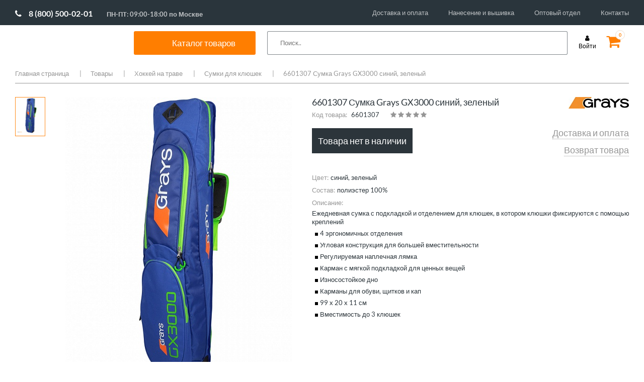

--- FILE ---
content_type: text/html; charset=UTF-8
request_url: https://www.sportmania.shop/catalog/goods/100001314/
body_size: 40498
content:

<!DOCTYPE HTML>
<html lang="en">
<head>
    <script data-skip-moving="true">var lazyJSHandlers=[],lazyJSHandled=!1;function lazyJSHandler(){lazyJSHandled||setTimeout(function(){lazyJSHandlers.forEach(function(e){try{e()}catch(e){}})},500),lazyJSHandled=!0,window.removeEventListener("scroll",lazyJSHandler),window.removeEventListener("click",lazyJSHandler),window.removeEventListener("mousemove",lazyJSHandler)}window.addEventListener("scroll",lazyJSHandler),window.addEventListener("click",lazyJSHandler),window.addEventListener("mousemove",lazyJSHandler);</script>
    <meta charset="utf-8">
    <meta name="viewport" content="width=device-width">
    <title>6601307 Сумка Grays GX3000 синий, зеленый  цвет синий, зеленый </title>
    <link rel="shortcut icon" type="image/png" href="/upload/favicon.png" />
    <!-- Fonts -->
    <link href="https://fonts.googleapis.com/css?family=Lato:300,400,700&amp;subset=cyrillic&display=swap" rel="stylesheet">

    <!-- CSS -->
            <style>@charset "UTF-8";@font-face{font-family:Lato;font-style:normal;font-weight:300;src:local('Lato Light'),local('Lato-Light'),url(https://fonts.gstatic.com/s/lato/v16/S6u9w4BMUTPHh7USSwiPHA.ttf) format('truetype')}@font-face{font-family:Lato;font-style:normal;font-weight:400;src:local('Lato Regular'),local('Lato-Regular'),url(https://fonts.gstatic.com/s/lato/v16/S6uyw4BMUTPHjx4wWw.ttf) format('truetype')}@font-face{font-family:Lato;font-style:normal;font-weight:700;src:local('Lato Bold'),local('Lato-Bold'),url(https://fonts.gstatic.com/s/lato/v16/S6u9w4BMUTPHh6UVSwiPHA.ttf) format('truetype')}@font-face{font-family:FontAwesome;src:url(bitrix/templates/mwi/fonts/fontawesome-webfont.eot?v=4.7.0);src:url(bitrix/templates/mwi/fonts/fontawesome-webfont.eot?#iefix&v=4.7.0) format("embedded-opentype"),url(bitrix/templates/mwi/fonts/fontawesome-webfont.woff2?v=4.7.0) format("woff2"),url(bitrix/templates/mwi/fonts/fontawesome-webfont.woff?v=4.7.0) format("woff"),url(bitrix/templates/mwi/fonts/fontawesome-webfont.ttf?v=4.7.0) format("truetype"),url(bitrix/templates/mwi/fonts/fontawesome-webfont.svg?v=4.7.0#fontawesomeregular) format("svg");font-weight:400;font-style:normal}.fa{display:inline-block;font:normal normal normal 14px/1 FontAwesome;font-size:inherit;text-rendering:auto;-webkit-font-smoothing:antialiased;-moz-osx-font-smoothing:grayscale}.fa-star:before{content:""}.fa-user:before{content:""}.fa-shopping-cart:before{content:""}.fa-phone:before{content:""}.fa-twitter:before{content:""}.fa-facebook:before{content:""}.fa-envelope:before{content:""}.fa-instagram:before{content:""}.fa-vk:before{content:""}.cols-container .holder:after,.comment-rating:after,.copy-wrap:after,.drop-cols .wrap:after,.footer-box .wrap:after,.footer-box:after,.head-box .holder:after,.head-box:after,.nav .drop:after,.nav>ul:after,.social-list:after,.top-line:after{content:" ";display:block;clear:both}.bottom-nav,.drop-cols .col,.footer-nav,.nav>ul,.payment,.social-list,.top-nav{margin:0;padding:0;list-style:none}html{box-sizing:border-box;height:100%}*,:after,:before{box-sizing:border-box}body{margin:0;color:#2c353b;background:#fff;font:13px/1.3846 Lato,sans-serif;min-width:1000px;overflow-y:scroll;-webkit-text-size-adjust:100%;-ms-text-size-adjust:none;height:100%}*{max-height:1000000px}footer,header,nav{display:block}img{border-style:none}a{text-decoration:none;color:#000;outline:0}input,textarea{font:100% Lato,sans-serif;color:#3f4850;vertical-align:middle}form{margin:0;padding:0;border-style:none}input::-moz-focus-inner{border:0;padding:0;outline:0}html input[type=button],input[type=submit]{-webkit-appearance:button}textarea{overflow:auto;resize:vertical;vertical-align:top}input[type=radio]{padding:0}h3{font-family:Lato,sans-serif;line-height:1.2em;margin:0 0 1.2em}h3{margin:0 0 18px}p{margin:0 0 1.2em;line-height:1.6em}.container{margin-right:auto;margin-left:auto;padding-left:10px;padding-right:10px}.container:after,.container:before{content:" ";display:table}.container:after{clear:both}@media (min-width:768px){.container{width:758px}}@media (min-width:1000px){.container{width:1000px}}@media (min-width:1240px){.container{width:1240px}}@-ms-viewport{width:device-width}.page{overflow:hidden;position:relative;min-height:100%;padding-bottom:260px}.container{max-width:1240px;position:relative;margin:0 auto;width:auto!important}.top-line{padding:10px 0 0;height:70px}.logo{float:left;background:url([data-uri]) no-repeat;width:185px;margin:0 40px 0 0}.logo a{display:block;height:48px;text-indent:-9999px;overflow:hidden}@media all and (max-width:1149px){.logo{margin:0 18px 0 0}}.phone-wrap{float:left;padding:10px 39px 0 0}.phone-wrap .phone{display:block;font-size:14.5px;margin:0 0 3px}.phone-wrap .phone .fa{font-size:14px;color:#2c353b;margin:0 6px 0 0}.phone-wrap .schedule{font-size:10px;display:block;text-align:center}@media all and (max-width:1149px){.phone-wrap{padding:10px 15px 0 0}}.top-nav{float:left}.top-nav li{float:left;margin-left:30px}.top-nav li:first-child{margin-left:0}.top-nav a{line-height:47px;font-size:12.5px}@media all and (max-width:1149px){.top-nav li{margin-left:13px}}.cart{float:right;padding:10px 9px 0 0;margin:0 0 0 20px;position:relative}.cart .fa{font-size:30px;line-height:25px}.cart.cart-full .fa{color:#ff7e00}.cart .number{position:absolute;top:0;right:0;border:1px solid #eddfd0;border-radius:50%;width:19px;height:19px;font-size:9px;line-height:17px;color:#ff7e00;font-weight:700;text-align:center;background:#fff}.login{font-size:12px;margin:10px 0 0;float:right;text-align:center}.login .fa{display:block;margin:0 0 2px}.login .text{display:block}.head-box{background:#2c353b;margin:0 -9999px;padding:0 9999px}.head-box .holder{position:relative;padding:10px 0;z-index:15}.nav{float:left}.nav>ul>li{float:left;margin-left:28px;margin-bottom:-10px}.nav>ul>li:first-child{margin-left:0}.nav>ul>li>a{font-size:14.5px;color:#fff;display:block;line-height:30px;padding-bottom:10px}.nav .drop{position:absolute;top:100%;left:-30px;right:-30px;padding:24px 30px 20px 30px;background:#fff;display:none}.nav .image{float:right;margin-top:3px;margin-left:-40px;text-align:center}.nav .image img{display:block}.nav .image span{font-size:18px;color:#ff7f00}.nav .image .under{font-size:13px;color:#000}.drop-cols{overflow:hidden}.drop-cols .col-holder{width:25%;float:left}.drop-cols .col-holder-20{width:20%;float:left}.drop-cols .col-title{display:block;font-size:14px;font-weight:600;line-height:16px;margin:0 0 18px}.drop-cols .col-title-2{display:block;font-size:14px;font-weight:600;line-height:16px;margin:38px 0 18px}.drop-cols .col{float:left;padding-right:20px;line-height:15px}.drop-cols .col li{margin:0 0 14px}.drop-cols .col li:last-child{margin-bottom:0}.drop-cols .col a{font-size:13px;display:block}.search-form{float:right;position:relative;z-index:5}.search-form .text{position:absolute;top:0;right:0;width:270px;height:30px;background:#fff;padding:0 10px;border:0}@media all and (max-width:1149px){.search-form .text{width:70px}}.promo-slider{position:relative;margin:0 0 60px!important}.promo-slider img{width:100%;height:auto;display:block}.promo-slider>div{display:none}.promo-slider>div:first-child{display:block}.promo-slider .slide-info{position:absolute;top:0;left:50%;width:1740px;margin-left:-860px;z-index:4;height:100%}.promo-slider .slide-info:before{height:100%;width:0;display:inline-block;vertical-align:middle;content:''}.promo-slider .slide-info .holder{display:inline-block;vertical-align:middle}.promo-slider .slide-info .holder>:last-child{margin:0}.promo-slider .slide-info .title{font-size:37px;display:block;color:#fff;text-transform:uppercase;margin:0 0 35px}@media all and (max-width:1739px){.promo-slider .slide-info{left:55px;right:10px;width:auto;margin:0}}.btn-transparent{display:block;border:2px solid #fff;color:#fff;text-align:center;width:200px;height:50px;margin:0 0 30px;font-size:19px;line-height:46px}.cols-container{max-width:1740px;padding:0 10px;margin:0 auto}.cols-container .holder{margin:0 -30px 60px}.cols-container .col-6{width:50%;padding:0 30px;position:relative;float:left}.cols-container img{display:block;width:100%;height:auto}.cols-container .btn-transparent{position:absolute;top:50%;left:50%;margin:-25px 0 0 -100px;opacity:0}.cols-container .promo-item{display:block}.cols-container .promo-item .image{background:#2c353b;overflow:hidden}.cols-container .promo-item .image img{transform:scale(1)}.cols-container .col-4{width:33.3333333%;float:left;padding:0 30px}.cols-container .title{font-size:19px;text-align:center;margin-top:30px;display:block;color:#2c353b}.title-wrap{margin:0 -10px 60px;padding:20px;border-top:1px dashed #969696;border-bottom:1px dashed #969696;text-align:center}.title-wrap h3{font-size:25px;line-height:38px;font-weight:400;margin:0}.partners-slider{position:relative;padding:0 45px;margin:0 0 80px}.partners-slider img{display:block;width:100%;height:auto;max-width:100%}.footer{overflow:hidden;position:relative;height:260px;margin-top:-260px;z-index:5}.footer-box{background:#2d353b;margin:0 -9999px;padding:34px 9999px 42px}.footer-box .service-col{float:left;width:31%;padding:0 2% 0 0}.footer-box .info-col{float:left;width:27%;padding:0 3% 0 0}.footer-box .contacts-col{float:left;width:19%;padding:0 2% 0 0}.footer-box .social-col{float:right;width:23%}.footer-box .col-title{display:block;font-size:14.5px;margin:0 0 20px;color:#ff7e00}.footer-box .wrap{margin:0 -15px 0 0}.footer-box .col{width:50%;padding:0 15px 0 0;float:left}.footer-box .phone-wrap{color:#fff;margin:0 0 15px;float:none}.footer-box .phone-wrap .phone{color:#fff}.footer-box .phone-wrap .phone .fa-phone{color:#fff}.footer-box .email{color:#fff;font-size:12.5px;display:block}.footer-box .email .fa{margin:0 6px 0 0}.social-list{margin:0 0 15px}.social-list li{float:left;margin-left:8px;width:30px;height:30px}.social-list li:first-child{margin:0}.social-list a{display:block;width:30px;height:30px;color:#fff;background:#bcbcbc;font-size:17px;text-align:center;line-height:30px}.yandex-review{display:block;text-align:center;color:#fff;background:#bcbcbc;font-size:12.5px;height:30px;line-height:30px}.footer-nav li{margin:0 0 13px}.footer-nav a{color:#fff;font-size:12.5px}.copy-wrap{padding:10px 0}.copy-wrap .copy{float:left;line-height:30px;font-size:12px;margin:0 38px 0 0}.copy-wrap .copy span{color:#ff7e00}.payment{float:right}.payment li{float:left;margin-left:20px}.payment li:first-child{margin-left:0}.bottom-nav{float:left}.bottom-nav li{margin:0 21px 0 0;line-height:30px;float:left}.bottom-nav li:before{content:'|';color:#959a9d;margin:0 17px 0 0}.modal-window{display:none;background:#fff;width:300px;max-width:100%;padding:17px 20px 20px}.modal-window.modal-window-large{width:560px}.modal-window .box-title{display:block;text-align:center;font-size:24px;margin:0 0 29px}.modal-form .text{width:100%;height:30px;border:1px solid #969696;padding:0 10px;margin:0 0 20px;background:0 0}.modal-form textarea.text{overflow:auto;resize:none;height:80px;margin:0 0 30px;padding:10px}.modal-form>:last-child{margin-bottom:0}.modal-form .submit{height:50px;display:block;width:100%;max-width:100%;background:#2c353b;color:#fff;font-size:18px;border:1px solid #2c353b}.modal-form .submit.submit-small{width:260px}.modal-form .submit-wrap{padding:10px 0 0;margin:0 0 25px}.modal-form .forgot{display:block;color:#000;margin:0 0 25px;font-size:12px}.modal-form .reg-link{border-top:1px dotted #9d9d9d;border-bottom:1px dotted #9d9d9d;font-size:12px;display:block;line-height:49px;text-align:center}.modal-form .alert-text{margin:0 0 12px;display:block;color:#ff7e00;font-size:12px}.modal-form .note-box{border-top:1px dotted #9d9d9d;border-bottom:1px dotted #9d9d9d;padding:15px 0}.modal-form .note-box p{margin:0 0 12px}.modal-form .note-box p:last-child{margin:0}.comment-rating{margin:0 0 19px}.comment-rating .label{float:left;font-size:12px;line-height:18px;color:#969696;margin:0 20px 0 0}.star-rating{font-size:0;display:inline-block;margin:0 19px 0 0}.star-rating__wrap{display:inline-block;font-size:17px}.star-rating__wrap:after{content:"";display:table;clear:both}.star-rating__ico{float:right;width:17px;height:17px;padding-right:1px;color:#969696}.star-rating__ico:last-child{padding-left:0}.star-rating__input{display:none}.mobile-catalog-menu{display:none}.menu__icon{display:none;width:25px;height:20px;position:absolute;left:20px;top:17px}.menu__icon span{display:block;position:absolute;height:2px;width:100%;background:#333;border-radius:9px;opacity:1;left:0;transform:rotate(0)}.moblie-menu{display:none}.menu__icon span:nth-child(1){top:0}.menu__icon span:nth-child(2),.menu__icon span:nth-child(3){top:10px}.menu__icon span:nth-child(4){top:20px}@media (max-width:999px){body{min-width:auto}.menu__icon{display:inline-block}}@media (max-width:999px){.moblie-menu{width:85%;background:#fff;position:absolute;z-index:100;left:0;top:0;padding:30px 20px}.moblie-menu .nav{float:none;margin-top:20px}.moblie-menu .nav>ul>li{float:none;margin-left:0;margin-top:15px}.moblie-menu .nav>ul>li>a{display:block;color:#000;font-weight:700;font-size:18px}.moblie-menu .nav>ul>li>a:after{content:url([data-uri]);right:25px;position:absolute}.moblie-menu .top-nav{float:none;margin-top:20px;border-top:1px solid #e1e1e1;padding-top:10px}.moblie-menu .top-nav li{margin-left:0;float:none}.moblie-menu .top-nav li a{font-size:16px;line-height:35px}.moblie-menu .nav .drop{position:relative;padding:0;left:0;right:0}.moblie-menu .close-button{position:absolute;top:25px}.moblie-menu .drop-cols .col-holder,.moblie-menu .drop-cols .col-holder-20{width:100%;float:none}.moblie-menu .drop-cols>div>.col-title,.moblie-menu .drop-cols>div>a>.col-title{margin:20px 0 15px 50px}.moblie-menu .drop-cols>div>div>ul>.col-title,.moblie-menu .drop-cols>div>div>ul>a>.col-title{margin:20px 0 15px 0}.moblie-menu .drop-cols .col-title{font-size:16px;font-weight:700}.moblie-menu .drop-cols ul.col{margin-left:50px;float:none}.moblie-menu .drop-cols br{display:none}.moblie-menu .drop-cols ul.col a{font-size:16px}.moblie-menu .nav>ul>li .drop{position:relative}.moblie-menu .nav>ul>li .drop .image{display:none}.header .top-line .phone-wrap{display:none}.header .top-line .logo{float:none;margin:0 auto;display:block}.header .top-line .top-nav{display:none}.header .head-box{background:0 0}.header .head-box nav.nav{display:none}.header .head-box .search-form{float:none}.header .head-box .search-form .text{position:relative;width:100%;border:1px solid #e1e1e1}.header .top-line .bx-basket .login{position:absolute;top:10px;right:75px}.header .top-line .bx-basket .cart{position:absolute;right:20px;top:10px}.promo-slider{margin:0 0 30px!important}.promo-slider .slide-info{display:none}.cols-container .holder .col-6{width:100%;padding:0;margin-bottom:10px}.cols-container .holder{margin:0 -30px 10px}.cols-container .title-wrap{margin:0 -10px 20px}.cols-container .holder .col-4{width:100%;margin-bottom:25px}.cols-container .holder .col-4 .promo-item .title{margin-top:10px}.partners-slider{padding:0}.footer-box .social-col{float:left;width:50%;order:1;margin-bottom:30px}.footer-box .contacts-col{float:left;width:50%;order:2}.footer-box .contacts-col .phone-wrap .schedule{text-align:left;font-size:14.5px;margin-left:17px}.footer-box .service-col{float:right;width:50%;order:3}.footer-box .info-col{float:right;width:50%;order:4}.footer,.footer .footer-box{height:auto;vertical-align:top}.footer .copy-wrap .copy{width:50%;line-height:18px;margin:0;padding-right:15px}.footer .copy-wrap .payment{width:50%}.footer .copy-wrap .payment li{width:calc(25% - 10px);margin-left:10px;line-height:40px;height:40px}.footer .copy-wrap .payment li:first-child{margin-left:0;width:25%}.footer .copy-wrap .payment li img{width:100%!important;height:auto!important;vertical-align:middle;max-width:60px}.footer .copy-wrap .bottom-nav{padding-left:12px;width:100%}.footer .copy-wrap .bottom-nav li{width:50%;margin:0}.footer .copy-wrap .bottom-nav li::before{content:'';margin:0}.mobile-catalog-menu{display:block;margin-bottom:30px}.mobile-catalog-menu nav{float:none}.mobile-catalog-menu nav ul{font-size:0}.mobile-catalog-menu nav ul li{display:inline-block;width:calc(50% - 28px);margin-left:28px!important;height:60px;vertical-align:top}.mobile-catalog-menu nav ul li a{color:#000;font-size:18px;font-weight:700;line-height:18px}}@media (min-width:768px) and (max-width:999px){.header .top-line .logo{margin:0 auto 0 10%}.header .head-box .search-form .text{position:absolute;width:40%;border:1px solid #e1e1e1;top:-65px;right:130px}}@media (max-width:767px){.footer,.footer .footer-box{height:auto;display:flex;flex-direction:column}.footer .container{width:100%!important}.footer-box .contacts-col,.footer-box .info-col,.footer-box .service-col{width:100%}.footer-box .social-col{width:75%}.footer-box .contacts-col,.footer-box .service-col{margin-bottom:30px}}@media (max-width:450px){.header .top-line .logo{margin:0 auto 0 20%;width:40%;background-size:100%;background-position:center}}.logo{width:188px}.promo-slider .slide-info{width:263px}</style>
        <link rel="stylesheet" href="/bitrix/templates/mwi/css/font-awesome.css" media="print" onload="this.media='all'; this.onload=null;">
        <link rel="stylesheet" href="/bitrix/templates/mwi/css/all.css" media="print" onload="this.media='all'; this.onload=null;">
        <link rel="stylesheet" href="/bitrix/templates/mwi/css/jquery.fancybox.css" media="print" onload="this.media='all'; this.onload=null;">
        <link rel="stylesheet" href="/bitrix/templates/mwi/js/xzoom.css" media="print" onload="this.media='all'; this.onload=null;">
        <link rel="stylesheet" href="/bitrix/templates/mwi/js/magnific-popup.css" media="print" onload="this.media='all'; this.onload=null;">
            <meta http-equiv="Content-Type" content="text/html; charset=UTF-8" />
<meta name="robots" content="index, follow" />
<meta name="keywords" content="СпортМания, 6601307 Сумка Grays GX3000 синий, зеленый, синий, зеленый,  " />
<meta name="description" content="6601307 Сумка Grays GX3000 синий, зеленый синий, зеленый цвет купить по выгодной цене в интернет магазине СпортМания. Акции, скидки, отзывы. Доставка по России и самовывоз." />
<link rel="canonical" href="/catalog/goods/100001314/" />
<script data-skip-moving="true">(function(w, d, n) {var cl = "bx-core";var ht = d.documentElement;var htc = ht ? ht.className : undefined;if (htc === undefined || htc.indexOf(cl) !== -1){return;}var ua = n.userAgent;if (/(iPad;)|(iPhone;)/i.test(ua)){cl += " bx-ios";}else if (/Windows/i.test(ua)){cl += ' bx-win';}else if (/Macintosh/i.test(ua)){cl += " bx-mac";}else if (/Linux/i.test(ua) && !/Android/i.test(ua)){cl += " bx-linux";}else if (/Android/i.test(ua)){cl += " bx-android";}cl += (/(ipad|iphone|android|mobile|touch)/i.test(ua) ? " bx-touch" : " bx-no-touch");cl += w.devicePixelRatio && w.devicePixelRatio >= 2? " bx-retina": " bx-no-retina";if (/AppleWebKit/.test(ua)){cl += " bx-chrome";}else if (/Opera/.test(ua)){cl += " bx-opera";}else if (/Firefox/.test(ua)){cl += " bx-firefox";}ht.className = htc ? htc + " " + cl : cl;})(window, document, navigator);</script>


<link href="/bitrix/cache/css/s1/mwi/page_c97e95fe071ca74d4f4dce106db4ab6f/page_c97e95fe071ca74d4f4dce106db4ab6f_v1.css?17543226474142" type="text/css"  rel="stylesheet" />
<link href="/bitrix/cache/css/s1/mwi/template_ab10f7853c791503947b4e4860ee7e86/template_ab10f7853c791503947b4e4860ee7e86_v1.css?175432264751110" type="text/css"  data-template-style="true" rel="stylesheet" />







    <!-- JS -->
        
</head>
<body>

<div id="panel"></div>
<div class="page">
    <div class="container">
        <!-- header -->
        <header class="header">
            <div class="top-line">

                <div class="phone-wrap">
                    <a href="tel:88005000201" class="phone phone-new"><span class="fa fa-phone fa-phone-new"></span>8 (800) 500-02-01</a> <span class="schedule schedule-new">ПН-ПТ: 09:00-18:00 по Москве</span>                </div>
                



<ul class="top-nav">

			<li><a href="/delivery/">Доставка и оплата</a></li>
		
			<li><a href="/personalization/">Нанесение и вышивка</a></li>
		
			<li><a href="/team-equipment/">Оптовый отдел</a></li>
		
			<li><a href="/contacts/">Контакты</a></li>
		

</ul>

            </div>
            <div class="head-box">
                <div class="holder">
                    <div class="menu__icon">
                        <span></span>
                        <span></span>
                        <span></span>
                        <span></span>
                    </div>
                    <span class="logo"
                      style="background: url('/images/g70.svg' ) no-repeat;">                         	                        <a href="/">SportMania</a></span>						</span>
                    

    <nav class="nav">
        <ul>
                                            <li class="spisok"><div class="catal"><span>Каталог товаров</span></div>
                    <div class="drop">
                                                    <span class="a_drop_level2 first_punkt" >Одежда</span>
                            <div class="drop_level2_none">
                                <div class="drop-cols">
	<div class="col-holder">
 <a href="/catalog/goods/odezhda/filter/pol-is-muzhchiny/apply/"><span class="col-title">Мужская одежда</span></a>
        <div class="wrap">
            <ul class="col">
                <li><a href="/catalog/goods/odezhda/bridzhi/filter/pol-is-muzhchiny/apply/">Бриджи</a></li>
                <li><a href="/catalog/goods/odezhda/bryuki/filter/pol-is-muzhchiny/apply/">Брюки</a></li>
                <li><a href="/catalog/goods/odezhda/vetrovki/filter/pol-is-muzhchiny/apply/">Ветровки</a></li>
                <li><a href="/catalog/goods/odezhda/dzhempery/filter/pol-is-muzhchiny/apply/">Джемперы</a></li>
                <li><a href="/catalog/goods/odezhda/zhilety/filter/pol-is-muzhchiny/apply/">Жилеты</a></li>
                <li><a href="/catalog/goods/odezhda/kurtki/filter/pol-is-muzhchiny/apply/">Куртки</a></li>
                <li><a href="/catalog/goods/odezhda/longslivy/filter/pol-is-muzhchiny/apply/">Лонгсливы</a></li>
                <li><a href="/catalog/goods/odezhda/mayki/filter/pol-is-muzhchiny/apply/">Майки</a></li>
                <li><a href="/catalog/goods/odezhda/olimpiyki/filter/pol-is-muzhchiny/apply/">Олимпийки</a></li>
                <li><a href="/catalog/goods/odezhda/polo/filter/pol-is-muzhchiny/apply/">Поло</a></li>
                <li><a href="/catalog/goods/odezhda/sportivnye_kostyumy/filter/pol-is-muzhchiny/apply/">Спортивные костюмы</a></li>
                <li><a href="/catalog/goods/odezhda/tolstovki/filter/pol-is-muzhchiny/apply/">Толстовки</a></li>
                <li><a href="/catalog/goods/odezhda/futbolki/filter/pol-is-muzhchiny/apply/">Футболки</a></li>
                <li><a href="/catalog/goods/odezhda/shorty/filter/pol-is-muzhchiny/apply/">Шорты</a></li>
            </ul>
        </div>
</div>
    <div class="col-holder">
        <a href="/catalog/goods/odezhda/filter/pol-is-zhenshchiny/apply/"><span class="col-title">Женская одежда</span></a>
        <div class="wrap">
            <ul class="col">
                <li><a href="/catalog/goods/odezhda/bridzhi/filter/filter/pol-is-zhenshchiny/apply/">Бриджи</a></li>
                <li><a href="/catalog/goods/odezhda/bryuki/filter/filter/pol-is-zhenshchiny/apply/">Брюки</a></li>
                <li><a href="/catalog/goods/odezhda/vetrovki/filter/pol-is-zhenshchiny/apply/">Ветровки</a></li>
                <li><a href="/catalog/goods/odezhda/dzhempery/filter/pol-is-zhenshchiny/apply/">Джемперы</a></li>
                <li><a href="/catalog/goods/odezhda/zhilety/filter/pol-is-zhenshchiny/apply/">Жилеты</a></li>
                <li><a href="/catalog/goods/odezhda/kurtki/filter/pol-is-zhenshchiny/apply/">Куртки</a></li>
                <li><a href="/catalog/goods/odezhda/longslivy/filter/pol-is-zhenshchiny/apply/">Лонгсливы</a></li>
                <li><a href="/catalog/goods/odezhda/mayki/filter/pol-is-zhenshchiny/apply/">Майки</a></li>
                <li><a href="/catalog/goods/odezhda/olimpiyki/filter/pol-is-zhenshchiny/apply/">Олимпийки</a></li>
                <li><a href="/catalog/goods/odezhda/polo/filter/pol-is-zhenshchiny/apply/">Поло</a></li>
                <li><a href="/catalog/goods/odezhda/sportivnye_kostyumy/filter/pol-is-zhenshchiny/apply/">Спортивные костюмы</a></li>
                <li><a href="/catalog/goods/odezhda/tolstovki/filter/pol-is-zhenshchiny/apply/">Толстовки</a></li>
                <li><a href="/catalog/goods/odezhda/topy/filter/pol-is-zhenshchiny/apply/">Топы</a></li>
                <li><a href="/catalog/goods/odezhda/futbolki/filter/pol-is-zhenshchiny/apply/">Футболки</a></li>
                <li><a href="/catalog/goods/odezhda/shorty/filter/pol-is-zhenshchiny/apply/">Шорты</a></li>
                <li><a href="/catalog/goods/odezhda/yubki_i_platya/filter/pol-is-zhenshchiny/apply/">Юбки и платья</a></li>
            </ul>
        </div>
    </div>
    <div class="col-holder">
        <a href="/catalog/goods/odezhda/filter/pol-is-children/apply/"><span class="col-title">Детская одежда</span></a>
        <div class="wrap">
            <ul class="col">
                <li><a href="/catalog/goods/odezhda/bridzhi/filter/pol-is-children/apply/">Бриджи</a></li>
                <li><a href="/catalog/goods/odezhda/bryuki/filter/pol-is-children/apply/">Брюки</a></li>
                <li><a href="/catalog/goods/odezhda/vetrovki/filter/pol-is-children/apply/">Ветровки</a></li>
                <li><a href="/catalog/goods/odezhda/dzhempery/filter/pol-is-children/apply/">Джемперы</a></li>
                <li><a href="/catalog/goods/odezhda/zhilety/filter/pol-is-children/apply/">Жилеты</a></li>
                <li><a href="/catalog/goods/odezhda/kurtki/filter/pol-is-children/apply/">Куртки</a></li>
                <li><a href="/catalog/goods/odezhda/longslivy/filter/pol-is-children/apply/">Лонгсливы</a></li>
                <li><a href="/catalog/goods/odezhda/mayki/filter/pol-is-children/apply/">Майки</a></li>
                <li><a href="/catalog/goods/odezhda/olimpiyki/filter/pol-is-children/apply/">Олимпийки</a></li>
                <li><a href="/catalog/goods/odezhda/polo/filter/pol-is-children/apply/">Поло</a></li>
                <li><a href="/catalog/goods/odezhda/sportivnye_kostyumy/filter/pol-is-children/apply/">Спортивные костюмы</a></li>
                <li><a href="/catalog/goods/odezhda/tolstovki/filter/pol-is-children/apply/">Толстовки</a></li>
            <!--    <li><a href="/catalog/goods/odezhda/topy/filter/pol-is-children/apply/">Топы</a></li> -->
                <li><a href="/catalog/goods/odezhda/futbolki/filter/pol-is-children/apply/">Футболки</a></li>
                <li><a href="/catalog/goods/odezhda/shorty/filter/pol-is-children/apply/">Шорты</a></li>
             <!--   <li><a href="/catalog/goods/odezhda/yubki_i_platya/filter/pol-is-children/apply/">Юбки и платья</a></li> -->

        </div>
    </div>
</div>

 <br>                            </div>
                                                    <span class="a_drop_level2 " >Обувь</span>
                            <div class="drop_level2_none">
                                <div class="drop-cols">
<div class="col-holder">
<span class="col-title"><a href="/catalog/goods/obuv/filter/pol-is-muzhchiny/apply/">Мужская обувь</a></span>
		<div class="wrap">
			<ul class="col">
		            <li><a href="/catalog/goods/obuv/botinki/filter/pol-is-muzhchiny/apply/">Зимняя обувь</a></li>
 			    <li><a href="/catalog/goods/obuv/kedy/filter/pol-is-muzhchiny/apply/">Кеды</a></li>
			    <li><a href="/catalog/goods/obuv/krossovki/filter/pol-is-muzhchiny/apply/">Кроссовки</a></li>
		            <li><a href="/catalog/goods/obuv/slantsy/filter/pol-is-muzhchiny/apply/">Сланцы и сандалии</a></li>   
  			    <li><a href="/catalog/goods/obuv/outdoor/filter/pol-is-muzhchiny/apply/">Треккинговая обувь</a></li>
</ul>
		</div>
	</div>
	<div class="col-holder">
 <span class="col-title"><a href="/catalog/goods/obuv/filter/pol-is-zhenshchiny/apply/">Женская обувь</a></span>
		<div class="wrap">
			<ul class="col">			                
				<li><a href="/catalog/goods/obuv/botinki/filter/pol-is-zhenshchiny/apply/">Зимняя обувь</a></li>
                                <li><a href="/catalog/goods/obuv/kedy/filter/pol-is-zhenshchiny/apply/">Кеды</a></li>
  				<li><a href="/catalog/goods/obuv/krossovki/filter/pol-is-zhenshchiny/apply/">Кроссовки</a></li>  
		                <li><a href="/catalog/goods/obuv/slantsy/filter/pol-is-zhenshchiny/apply/">Сланцы и сандалии</a></li>   
  			        <li><a href="/catalog/goods/obuv/outdoor/filter/pol-is-zhenshchiny/apply/">Треккинговая обувь</a></li>
</ul>
		</div>
	</div>
	<div class="col-holder">
 <span class="col-title"><a href="/catalog/goods/obuv/filter/pol-is-children/apply/">Детская обувь</a></span>
		<div class="wrap">
			<ul class="col">
				<li><a href="/catalog/goods/obuv/botinki/filter/pol-is-children/apply/">Зимняя обувь</a></li>
                                <li><a href="/catalog/goods/obuv/kedy/filter/pol-is-children/apply/">Кеды</a></li>
  				<li><a href="/catalog/goods/obuv/krossovki/filter/pol-is-children/apply/">Кроссовки</a></li>  
		                <li><a href="/catalog/goods/obuv/slantsy/filter/pol-is-children/apply/">Сланцы и сандалии</a></li>   
  			        <li><a href="/catalog/goods/obuv/outdoor/filter/pol-is-children/apply/">Треккинговая обувь</a></li>
</ul>
		</div>
	</div>
	<div class="col-holder">
<span class="col-title">Специализированная обувь</span>
		<div class="wrap">
			<ul class="col">
  		        <li><a href="/catalog/goods/basketball/basketbolnye_krossovki/">Баскетбольные кроссовки</a></li>
  		        <li><a href="/catalog/goods/voleyball/voleybolnye_krossovki/">Волейбольные кроссовки</a></li>
  		        <li><a href="/catalog/goods/obuv/legkoatleticheskie_shipovki/">Легкоатлетические шиповки</a></li>
  		        <li><a href="/catalog/goods/football/butsy/">Футбольные бутсы</a></li>
  		        <li><a href="/catalog/goods/football/shipovki/">Футбольные шиповки</a></li>
  		        <li><a href="/catalog/goods/football/futzalki/">Футзалки</a></li>
</ul>
		</div>
	</div>

</div><br>                            </div>
                                                    <span class="a_drop_level2 " >Аксессуары</span>
                            <div class="drop_level2_none">
                                <div class="drop-cols">
	<div class="col-holder">
 <a href="/catalog/goods/aksessuary/"><span class="col-title">Аксессуары</span></a>
		<div class="wrap">
			<ul class="col">
				<li><a href="/catalog/goods/aksessuary/butylki_dlya_vody/">Бутылки для воды</a></li>
				<li><a href="/catalog/goods/aksessuary/napulsniki/">Напульсники</a></li>
				<li><a href="/catalog/goods/aksessuary/nizhnee_bele/">Нижнее белье</a></li>
				<li><a href="/catalog/goods/aksessuary/noski/">Носки и гольфы</a></li>
				<li><a href="/catalog/goods/aksessuary/ochki_solntsezashchitnye/">Очки солнцезащитные</a></li>
				<li><a href="/catalog/goods/aksessuary/perchatki/">Перчатки и варежки</a></li>
                                <li><a href="/catalog/goods/aksessuary/polotentsa/">Полотенца</a></li>
				<li><a href="/catalog/goods/aksessuary/remni/">Ремни</a></li>
				<li><a href="/catalog/goods/aksessuary/chekhly_dlya_telefonov/">Чехлы для телефонов</a></li>
				<li><a href="/catalog/goods/aksessuary/sheykery/">Шейкеры</a></li>
                        </ul>
		</div>
	</div>
	<div class="col-holder">
 <span class="col-title">Головные уборы</span>
		<div class="wrap">
			<ul class="col">
				<li><a href="/catalog/goods/aksessuary/balaklavy/">Балаклавы</a></li>
				<li><a href="/catalog/goods/aksessuary/beysbolki/">Бейсболки</a></li>
                                <li><a href="/catalog/goods/aksessuary/kozyrki/ ">Козырьки</a></li>
				<li><a href="/catalog/goods/aksessuary/panamy/">Панамы</a></li>
				<li><a href="/catalog/goods/aksessuary/povyazki_na_golovu/">Повязки на голову</a></li>
				<li><a href="/catalog/goods/aksessuary/shapki/">Шапки</a></li>                 
				<li><a href="/catalog/goods/aksessuary/sharfy_i_snudy/">Шарфы и снуды </a></li>
                       </ul>
		</div>
	</div>
	<div class="col-holder">
  <span class="col-title">Рюкзаки и сумки</span>
		<div class="wrap">
			<ul class="col">
				<li><a href="/catalog/goods/aksessuary/portfeli/">Портфели</a></li>
				<li><a href="/catalog/goods/aksessuary/ryukzaki/">Рюкзаки</a></li>	
	                        <li><a href="/catalog/goods/aksessuary/ryukzaki_meshki/">Рюкзаки-мешки</a></li>
				<li><a href="/catalog/goods/aksessuary/sumki_dlya_aksessuarov/">Сумки для аксессуаров</a></li>
				<li><a href="/catalog/goods/aksessuary/sumki/">Сумки спортивные</a></li>
				<li><a href="/catalog/goods/aksessuary/sumki_na_kolesakh/">Чемоданы и сумки на колесах</a></li>

		</ul>
		</div>
	</div>

	<div class="col-holder">
<a href="/catalog/goods/meditsina/"> <span class="col-title">Спортивная медицина</span></a>
		<div class="wrap">
			<ul class="col">
				<li><a href="/catalog/goods/meditsina/bandazhi_i_supporty/">Бандажи и суппорты</a></li>
				<li><a href="/catalog/goods/meditsina/binty/">Бинты</a></li>
				<li><a href="/catalog/goods/meditsina/zamorozka/">Заморозка</a></li>
				<li><a href="/catalog/goods/meditsina/krasota_i_ukhod/">Красота и уход</a></li>
	                        <li><a href="/catalog/goods/meditsina/kinezio_teypy/">Тейпы кинезиологические</a></li>
	                        <li><a href="/catalog/goods/meditsina/sportivnye_teypy/">Тейпы спортивные</a></li>
	                        <li><a href="/catalog/goods/meditsina/aksessuary_dlya_teypov/">Аксессуары для тейпов</a></li>
				<li><a href="/catalog/goods/meditsina/stelki/">Стельки</a></li>
				<li><a href="/catalog/goods/meditsina/sumki_meditsinskie/">Сумки медицинские</a></li>

                        </ul>
		</div>
	</div>
</div>
 <br>                            </div>
                                                    <span class="a_drop_level2 " >Футбол</span>
                            <div class="drop_level2_none">
                                <div class="drop-cols">
	<div class="col-holder">
<span class="col-title">Экипировка</span>
		<div class="wrap">
			<ul class="col">
				<li><a href="/catalog/goods/football/futbolnaya_forma/">Футбольная форма</a></li>
				<li><a href="/catalog/goods/football/vratarskaya_forma/">Вратарская форма</a></li>
                                <li><a href="/catalog/goods/football/vratarskie_perchatki/">Вратарские перчатки</a></li>
				<li><a href="/catalog/goods/football/vratarskaya_zashchita/">Вратарская защита</a></li>
				<li><a href="/catalog/goods/football/futbolnye_getry/">Гетры</a></li>
				<li><a href="/catalog/goods/football/kapitanskie_povyazki/">Капитанские повязки</a></li>
				<li><a href="/catalog/goods/football/manishki/">Манишки</a></li>
                                <li><a href="/catalog/goods/football/schitki/">Щитки</a></li>
                                <li><a href="/catalog/goods/football/fiksatory_dlya_shchitkov/">Фиксаторы для щитков</a></li>
<br>
				<li><a href="/catalog/goods/football/sudeyskaya_forma/">Судейская форма</a></li>
				<li><a href="/catalog/goods/inventar/sudeyskiy_inventar/">Судейский инвентарь</a></li>
				<li><a href="/catalog/goods/inventar/svistki/">Свистки</a></li>

</ul>
		</div>
	</div>
	<div class="col-holder">
		<div class="wrap">
			<ul class="col">
                        <span class="col-title">Обувь</span>  
			<li><a href="/catalog/goods/football/butsy/">Бутсы</a> </li>
			<li><a href="/catalog/goods/football/futzalki/">Футзалки</a> </li>
			<li><a href="/catalog/goods/football/shipovki/">Шиповки</a></li>
		        <li><a href="/catalog/goods/football/shipy/">Шипы для бутс</a></li>
<br>
	<span class="col-title">Мячи</span>
			<li><a href="/catalog/goods/football/myachi/">Футбол</a></li>
			<li><a href="/catalog/goods/football/mini-futbolnye_myachi/">Мини-футбол</a></li>
  			<li><a href="/catalog/goods/football/myachi-plyazhnyj_futbol/">Пляжный футбол</a></li><br>
				<li><a href="/catalog/goods/inventar/sumki_dlya_myachey/">Сумки для мячей</a></li>
			</ul>			
		</div>
	</div>	

	<div class="col-holder">
	<span class="col-title">Инвентарь</span>
		<div class="wrap">
			<ul class="col"> 
			<li><a href="/catalog/goods/inventar/barjery/">Барьеры</a></li>
			<li><a href="/catalog/goods/football/vorota/">Ворота</a></li>
			<li><a href="/catalog/goods/football/komplektuyushchie_dlya_vorot/">Комплектующие для ворот</a></li>
                        <li><a href="/catalog/goods/inventar/konusy/">Конусы</a></li>
				<li><a href="/catalog/goods/inventar/koordinatsionnye_lestnitsy/">Координационные лестницы</a></li>
                                <li><a href="/catalog/goods/inventar/reaction_balls/">Мячи для развития реакции</a></li>
				<li><a href="/catalog/goods/inventar/nasosy/">Насосы для мячей</a></li>
                                <li><a href="/catalog/goods/inventar/palki_i_perekladiny/">Палки и перекладины</a></li>
                                <li><a href="/catalog/goods/inventar/parashuty_dlya_bega/">Парашюты для бега</a></li>
				<li><a href="/catalog/goods/inventar/sekundomery/">Секундомеры</a></li>
			        <li><a href="/catalog/goods/football/setki/">Сетки для ворот</a></li>     
			 	<li><a href="/catalog/goods/inventar/setki_zagraditelnye/">Сетки заградительные</a></li>
				<li><a href="/catalog/goods/inventar/dlya_igrovyh_vidov_sporta/">Специализированный инвентарь</a></li>
				<li><a href="/catalog/goods/inventar/takticheskie_doski/">Тактические доски</a></li>
				<li><a href="/catalog/goods/inventar/fishki/">Фишки разметочные</a></li>






			</ul>			
		</div>
	</div>
	<div class="col-holder">
<a href="/catalog/goods/inventar/"> <span class="col-title"></span></a>
		<div class="wrap">
			<ul class="col">
		</ul>
		</div>
	</div>



	<div class="col-holder-club">
 <!-- 	<a href="/catalog/clubs/"><span class="col-title">Футбольные клубы</span></a>
		<div class="wrap">
			<ul ="ul-club">
				<li><a href="/catalog/clubs/arsenal/"><img src="/images/Arsenal_FC-mini.jpg" alt="Арсенал"></img></a>

</li>
                                <li><a href="/catalog/clubs/atletico_madrid/"><img src="/images/Atletico_Madrid_logo-mini.jpg" alt="Атлетико Мадрид"></img></a></li>
                                <li><a href="/catalog/clubs/bavariya/"><img src="/images/bayern-mini.jpg" alt="Бавария"></img></a></li>                              
			         <li><a href="/catalog/clubs/barselona/"><img src="/images/FC_Barcelona-mini.png" alt="Барселона"></img></a></li>
                                <li><a href="/catalog/clubs/inter/"><img src="/images/inter-mini.jpg" alt="Интер"></img></a></li>
                                <li><a href="/catalog/clubs/manchester_siti/"><img src="/images/Manchester_City_mini.jpg" alt="Манчестер Сити"></img></a></li>	
                                <li><a href="/catalog/clubs/manchester_yunayted/"><img src="/images/mu-mini.jpg" alt="Манчестер Юнайтед"></img></a></li> 
                               <li><a href="/catalog/clubs/pszh/"><img src="/images/FC_Paris_Saint-Germain_Logo-mini.jpg" alt="ПСЖ"></img></a></li>         
                                                      <li><a href="/catalog/clubs/real_madrid/"><img src="/images/Real_Madrid-mini.jpg" alt="Реал Мадрид"></img></a></li>		
       <li><a href="/catalog/clubs/sbornaya_italii/"><img src="/images/italy-mini.jpg" alt="Сборная Италии"></img></a></li>  	
                                <li><a href="/catalog/clubs/sbornaya_rossii/"><img src="/images/emblema_rossiyskogo_futbolnogo_souza-mini.jpg" alt="Сборная России"></img></a></li>
   				<li><a href="/catalog/clubs/spartak_moskva/"><img src="/images/new_spartak_logo-mini.jpg" alt="Спартак Москва"></img></a></li>		
				<li><a href="/catalog/clubs/chelsi/"><img src="/images/FC_Chelsea_Logo-mini.jpg" alt="Челси"></img></a></li>		
                                <li><a href="/catalog/clubs/yuventus/"><img src="/images/juve-mini.jpg" alt="Ювентус"></img></a></li>  
			</ul>			
		</div> --!>

	</div>

	</div><br>                            </div>
                                                    <span class="a_drop_level2 " >Командный спорт</span>
                            <div class="drop_level2_none">
                                <div class="drop-cols">
	<div class="col-holder">
		<div class="wrap">
			<ul class="col">
                    <a href="/catalog/goods/basketball/"><span class="col-title">Баскетбол</span></a>
				<li><a href="/catalog/goods/basketball/basketbolnaya_forma/">Баскетбольная форма</a></li>
                                 <li><a href="/catalog/goods/basketball/basketbolnye_krossovki/">Кроссовки</a></li>
                                <li><a href="/catalog/goods/basketball/basketbolnye_myachi/">Мячи</a></li>
                                <li><a href="/catalog/goods/basketball/kolza/">Кольца</a></li>
			        <li><a href="/catalog/goods/basketball/basketbolnye_setki/">Сетки</a></li>
			        <li><a href="/catalog/goods/basketball/basketbolnye_stoyki/">Стойки</a></li>
			        <li><a href="/catalog/goods/basketball/schity/">Щиты</a></li>
                      <a href="/catalog/goods/handball/"><span class="col-title-2">Гандбол</span></a>
                        <li><a href="/catalog/futbol/igrovaya-forma/">Игровая форма</a></li>
		       <li><a href="/catalog/mini-futbol/futsal_goals/">Ворота</a></li>
		       <li><a href="/catalog/goods/handball/balls/">Мячи</a></li>
		       <li><a href="/catalog/mini-futbol/setki/">Сетки для ворот</a></li>  

</ul>
		</div>
	</div>

	<div class="col-holder">
		<div class="wrap">
			<ul class="col">
				<a href="/catalog/goods/voleyball/"><span class="col-title">Волейбол</span></a>
				<li><a href="/catalog/goods/voleyball/voleybolnaya_forma/">Волейбольная форма</a></li>
                                <li><a href="/catalog/goods/voleyball/voleybolnye_krossovki/">Кроссовки</a></li>
                                <li><a href="/catalog/goods/voleyball/voleybolnye_myachi/">Мячи</a></li>
				<li><a href="/catalog/goods/voleyball/nakolenniki/">Наколенники</a></li>
				<li><a href="/catalog/goods/voleyball/narukavniki/">Нарукавники</a></li>
				<li><a href="/catalog/goods/voleyball/voleybolnye_setki/">Сетки</a></li>
				<li><a href="/catalog/goods/voleyball/antenny_karmany/">Антенны, карманы</a></li>
				<li><a href="/catalog/goods/voleyball/voleybolnye_stoyki/">Стойки</a></li>
                                <a href="/catalog/goods/beach_volleyball/"><span class="col-title-2">Пляжный волейбол</span></a>
				<li><a href="/catalog/goods/beach_volleyball/myachi_plyazhnogo_voleybola/">Мячи</a></li>
				<li><a href="/catalog/goods/beach_volleyball/noski_plyazhnogo_voleybola/">Носки</a></li>
				<li><a href="/catalog/goods/beach_volleyball/razmetka_ploshchadki/">Разметка площадки</a></li>
				<li><a href="/catalog/goods/beach_volleyball/setka_plyazhnogo_voleybola/">Сетки</a></li>
		</ul>
		</div>
	</div>
	<div class="col-holder">
 
		<div class="wrap">
			<ul class="col">
                      <a href="/catalog/goods/rugby/"><span class="col-title">Регби</span></a>
                     <li><a href="/catalog/goods/rugby/forma_dlya_regbi/">Экипировка</a></li>
                     <li><a href="/catalog/goods/fighting/kapy/">Капы</a></li>
		     <li><a href="/catalog/goods/rugby/regbiynye_myachi/">Мячи</a></li>	
		     <li><a href="/catalog/goods/rugby/shlemy_dlya_regbi/">Шлемы</a></li>
                     <li><a href="/catalog/goods/rugby/vorota_dlya_regbi/">Ворота</a></li>
                     <li><span class="col-title-2">Другие виды спорта</span></li>
                     
                     <li><a href="/catalog/goods/amerikanskiy_futbol/">Американский футбол</a></li>
                     <li><a href="/catalog/goods/baseball/">Бейсбол</a></li>
                     <li><a href="/catalog/goods/waterpolo/">Водное поло</a></li>
		     <li><a href="/catalog/goods/floorball/">Флорбол</a></li>
		     <li><a href="/catalog/goods/hokkey_na_trave/">Хоккей на траве</a></li>
		     <li><a href="/catalog/goods/gymnastics/">Художественная гимнастика</a></li>
</ul>
		</div>
	</div>
	<div class="col-holder">

		<div class="wrap">
			<ul class="col">
<a href="/catalog/goods/inventar/"> <span class="col-title">Тренировочный инвентарь</span></a>
		<div class="wrap">
			<ul class="col">
				<li><a href="/catalog/goods/inventar/barjery/">Барьеры</a></li>
                                <li><a href="/catalog/goods/inventar/kanaty/">Канаты</a></li>
                                <li><a href="/catalog/goods/inventar/konusy/">Конусы</a></li>
				<li><a href="/catalog/goods/inventar/koordinatsionnye_lestnitsy/">Координационные лестницы</a></li>
                                <li><a href="/catalog/goods/inventar/reaction_balls/">Мячи для развития реакции</a></li>
				<li><a href="/catalog/goods/inventar/nasosy/">Насосы для мячей</a></li>
                                <li><a href="/catalog/goods/inventar/palki_i_perekladiny/">Палки и перекладины</a></li>
                                <li><a href="/catalog/goods/inventar/parashuty_dlya_bega/">Парашюты для бега</a></li>
				<li><a href="/catalog/goods/inventar/svistki/">Свистки</a></li>
				<li><a href="/catalog/goods/inventar/sekundomery/">Секундомеры</a></li>
				<li><a href="/catalog/goods/inventar/setki_zagraditelnye/">Сетки заградительные</a></li>
				<li><a href="/catalog/goods/inventar/dlya_igrovyh_vidov_sporta/">Специализированный инвентарь</a></li>
				<li><a href="/catalog/goods/inventar/sudeyskiy_inventar/">Судейский инвентарь</a></li>
				<li><a href="/catalog/goods/inventar/sumki_dlya_myachey/">Сумки для мячей</a></li>
				<li><a href="/catalog/goods/inventar/takticheskie_doski/">Тактические доски</a></li>
				<li><a href="/catalog/goods/inventar/fishki/">Фишки разметочные</a></li>



		</ul>
		</div>
	</div>
</div>
</div>
 <br>                            </div>
                                                    <span class="a_drop_level2 " >Теннис, бадминтон</span>
                            <div class="drop_level2_none">
                                <div class="drop-cols">	

<div class="col-holder">
	<a href="/catalog/goods/tennis/"><span class="col-title">Теннис</span></a>
               <div class="wrap">
			<ul class="col">
                           <li><a href="/catalog/goods/tennis/vibrogasiteli/">Виброгасители</a></li>
                           <li><a href="/catalog/goods/tennis/tennisnye_krossovki/">Кроссовки</a></li>
                           <li><a href="/catalog/goods/tennis/myachi_tennis/">Мячи</a></li>
		           <li><a href="/catalog/goods/tennis/overgripy/">Овергрипы</a></li>
                           <li><a href="/catalog/goods/tennis/raketki_tennis/">Ракетки</a></li>
                           <li><a href="/catalog/goods/tennis/setki_tennis/">Сетки</a></li>
                           <li><a href="/catalog/goods/tennis/stoyki_tennis/">Стойки</a></li>
                           <li><a href="/catalog/goods/tennis/sumki_dlya_raketok/">Сумки и чехлы</a></li><br>
	<a href="/catalog/goods/skvosh/"><span class="col-title">Сквош</span></a>
                           <li><a href="/catalog/goods/skvosh/raketki_dlya_skvosha/">Ракетки</a></li>
		</ul>
		</div>
	</div>

	<div class="col-holder">
<a href="/catalog/goods/table_tennis/"><span class="col-title">Настольный теннис</span></a>
		<div class="wrap">
			<ul class="col">
                           <li><a href="/catalog/goods/table_tennis/myachi_table_tennis/">Мячи</a></li>
                           <li><a href="/catalog/goods/table_tennis/nabory_table_tennis/">Наборы</a></li>
                           <li><a href="/catalog/goods/table_tennis/raketki_table_tennis/">Ракетки</a></li>
                           <li><a href="/catalog/goods/table_tennis/setki_table_tennis/">Сетки</a></li>
                           <li><a href="/catalog/goods/table_tennis/stoly/">Столы</a></li>
                           <li><a href="/catalog/goods/table_tennis/roboty/">Тренировочные роботы</a></li>
                           <li><a href="/catalog/goods/table_tennis/chekhly_dlya_raketok/">Чехлы для ракеток</a></li>
                      	</ul>
		</div>
	</div>

<div class="col-holder">
<a href="/catalog/goods/badminton/"><span class="col-title">Бадминтон</span></a>
		<div class="wrap">
			<ul class="col">
                           <li><a href="/catalog/goods/badminton/volany/">Воланы</a></li>
                           <li><a href="/catalog/goods/badminton/nabory_badminton/">Наборы</a></li>
                           <li><a href="/catalog/goods/badminton/raketki_badminton/">Ракетки</a></li>
                           <li><a href="/catalog/goods/badminton/setki_badminton/">Сетки</a></li>
                           <li><a href="/catalog/goods/badminton/stoyki_badminton/">Стойки</a></li>
		</ul>
		</div>
	</div>

	<div class="col-holder">

<span class="col-title">Бренды</span>
		<div class="wrap">
			<ul class="col">
                           <li><a href="/catalog/brands/babolat/">Babolat</a></li>
                           <li><a href="/catalog/brands/butterfly/">Butterfly</a></li>
                           <li><a href="/catalog/brands/dhs/">DHS</a></li>
                           <li><a href="/catalog/brands/donic/">Donic</a></li>
                           <li><a href="/catalog/brands/double_fish/">Double Fish</a></li>
                           <li><a href="/catalog/brands/head/">Head</a></li>
                           <li><a href="/catalog/brands/roxel/">Roxel</a></li>
                           <li><a href="/catalog/brands/startline/">Start Line</a></li>
                           <li><a href="/catalog/brands/stiga/">Stiga</a></li>
                           <li><a href="/catalog/brands/wish/">Wish</a></li>
                           <li><a href="/catalog/brands/yonex/">Yonex</a></li>
                      	</ul>
		</div>
	</div>
</div><br>                            </div>
                                                    <span class="a_drop_level2 " >Фитнес</span>
                            <div class="drop_level2_none">
                                <div class="drop-cols">

	<div class="col-holder">
 <span class="col-title">Фитнес и пилатес</span>
		<div class="wrap">
			<ul class="col">
                                <li><a href="/catalog/goods/fitnes/balansirovochnye_polusfery/">Балансировочные полусферы</a></li>
                                <li><a href="/catalog/goods/fitnes/aksessuary_dlya_yogi/">Блоки и ремни для йоги</a></li>
				<li><a href="/catalog/goods/fitnes/diski_zdorovya/">Диски здоровья</a></li>
                                <li><a href="/catalog/goods/fitnes/koltsa_dlya_pilatesa/">Изотонические кольца</a></li>
                                <li><a href="/catalog/goods/fitnes/kovriki/">Коврики</a></li>
                                <li><a href="/catalog/goods/fitnes/kolesa_dlya_pilatesa/">Колеса для пилатеса</a></li>
                                <li><a href="/catalog/goods/fitnes/massagery/">Массажеры</a></li>
                                <li><a href="/catalog/goods/fitnes/myachi_dlya_pilatesa/">Мячи для пилатеса</a></li>
                                <li><a href="/catalog/goods/fitnes/obruchi/">Обручи</a></li>
                                <li><a href="/catalog/goods/fitnes/odezhda_dlya_pohudeniya/">Одежда для похудения</a></li>     
                                <li><a href="/catalog/goods/fitnes/perchatki_dlya_fitnesa/">Перчатки для фитнеса</a></li>                             
  		                <li><a href="/catalog/goods/fitnes/roliki_dlya_yogi/">Ролики для йоги</a></li>   	
		                <li><a href="/catalog/goods/fitnes/roliki_dlya_pressa/">Ролики для пресса</a></li>   	
				<li><a href="/catalog/goods/fitnes/skakalki/">Скакалки</a></li>
                                <li><a href="/catalog/goods/fitnes/steps/">Степ-платформы</a></li>
                                 <li><a href="/catalog/goods/fitnes/gimnasticheskie_myachi/">Фитболы</a></li>
                                <li><a href="/catalog/goods/fitnes/espandery/">Эспандеры</a></li>
                       </ul>
		</div>
	</div>
	<div class="col-holder">
 <span class="col-title">Силовые тренировки</span>
		<div class="wrap">
			<ul class="col">
                                <li><a href="/catalog/goods/fitnes/bliny_i_diski/">Блины и диски</a></li>
                                <li><a href="/catalog/goods/fitnes/bodibary/">Бодибары</a></li>
                                <li><a href="/catalog/goods/fitnes/ganteli/">Гантели</a></li>
                                <li><a href="/catalog/goods/fitnes/giri/">Гири</a></li>
                                <li><a href="/catalog/goods/fitnes/grify/">Грифы</a></li>
                                <li><a href="/catalog/goods/fitnes/aksessuary_dlya_grifov/">Замки и аксессуары для грифов</a></li>
                                <li><a href="/catalog/goods/fitnes/medboly/">Медболы</a></li>
		                <li><a href="/catalog/goods/fitnes/poyasa_atleticheskie/">Пояса атлетические</a></li>   
		                <li><a href="/catalog/goods/fitnes/turniki/">Турники и брусья</a></li>   
 		                <li><a href="/catalog/goods/fitnes/upory_dlya_otzhimaniy/">Упоры для отжиманий</a></li>  
 		                <li><a href="/catalog/goods/fitnes/utyazheliteli/">Утяжелители</a></li>  
  		                <li><a href="/catalog/goods/fitnes/shtangi/">Штанги</a></li>                                 
	                      	</ul>
		</div>
	</div>



	<div class="col-holder">
 <span class="col-title">Аксессуары</span>
		<div class="wrap">
			<ul class="col"> 
			       <li><a href="/catalog/goods/aksessuary/butylki_dlya_vody/">Бутылки для воды</a></li>
                               <li><a href="/catalog/goods/aksessuary/polotentsa/">Полотенца</a></li>
			       <li><a href="/catalog/goods/aksessuary/sumki/">Сумки спортивные</a></li>
                               <li><a href="/catalog/goods/aksessuary/chekhly_dlya_telefonov/">Чехлы для телефонов</a></li>
			       <li><a href="/catalog/goods/aksessuary/sheykery/">Шейкеры</a></li>

                        </ul>
		</div>
	</div>
	<div class="col-holder">
 <span class="col-title"></span><br>
		<div class="wrap">
			<ul class="col">


                        </ul>
		</div>
	</div>
</div>
 <br>                            </div>
                                                    <span class="a_drop_level2 " >Единоборства</span>
                            <div class="drop_level2_none">
                                <div class="drop-cols">

	<div class="col-holder">
<span class="col-title">Форма</span>
		<div class="wrap">
			<ul class="col">
				<li><a href="/catalog/goods/fighting/bokserskaya_forma/">Боксерская форма</a></li>
				<li><a href="/catalog/goods/fighting/kimono/">Кимоно</a></li>
				<li><a href="/catalog/goods/fighting/poyasa_dlya_kimono/">Пояса для кимоно</a></li>
				<li><a href="/catalog/goods/fighting/rashgardy/">Рашгарды</a></li>
				<li><a href="/catalog/goods/fighting/forma_dlya_sambo/">Форма для самбо</a></li>
				<li><a href="/catalog/goods/fighting/shorty_dlya_edinoborstv/">Шорты для единоборств</a></li>
				<li><a href="/catalog/goods/fighting/obuv_dlya_edinoborstv/">Обувь для единоборств</a></li>
                          </ul>
		</div>
	</div>
<div class="col-holder">
		<div class="wrap">
			<ul class="col">
            <span class="col-title">Экипировка</span>
				<li><a href="/catalog/goods/fighting/bokserskie_binty/">Бинты</a></li>
				<li><a href="/catalog/goods/fighting/bokserskie_perchatki/">Боксерские перчатки</a></li>
                                <li><a href="/catalog/goods/fighting/zasсhita/">Защита</a></li>
				<li><a href="/catalog/goods/fighting/kapy/">Капы</a></li>
				<li><a href="/catalog/goods/fighting/lapy_makivary/">Лапы и макивары</a></li>
				<li><a href="/catalog/goods/fighting/perchatki_dlya_edinoborstv/">Перчатки для единоборств</a></li>
				<li><a href="/catalog/goods/fighting/shlemy/">Шлемы</a></li>
                     </ul>
		</div>
	</div>
        <div class="col-holder">
		<div class="wrap">
			<ul class="col">
            <span class="col-title">Оборудование</span>            
				<li><a href="/catalog/goods/fighting/bokserskie_grushi/">Боксерские груши</a></li>
				<li><a href="/catalog/goods/fighting/bokserskie_meshki/">Боксерские мешки</a></li>
				<li><a href="/catalog/goods/fighting/krepleniya/">Крепления для мешков</a></li>
                        </ul>
		</div>
	</div>

<div class="col-holder">
		<div class="wrap">
			<ul class="col">


                     </ul>
		</div>
	</div>
</div><br>                            </div>
                                                    <span class="a_drop_level2 " >Активный отдых</span>
                            <div class="drop_level2_none">
                                <div class="drop-cols">

	<div class="col-holder">
<span class="col-title">Для катания</span>
		<div class="wrap">
			<ul class="col">
				<li><a href="/catalog/goods/active/samokaty_gorodskie/">Самокаты городские</a></li>
				<li><a href="/catalog/goods/active/samokaty_detskie/">Самокаты детские</a></li>
				<li><a href="/catalog/goods/active/samokaty_tryukovye/">Самокаты трюковые</a></li>
				<li><a href="/catalog/goods/active/kruizery/">Круизеры</a></li>
				<li><a href="/catalog/goods/active/longbordy/">Лонгборды</a></li>
			        <li><a href="/catalog/goods/active/skeytbordy/">Скейтборды</a></li> 
 				<li><a href="/catalog/goods/active/roliki/">Роликовые коньки</a></li>                             
                                <li><a href="/catalog/goods/active/zashchita_dlya_kataniya/">Защита</a></li>
                                <li><a href="/catalog/goods/active/shlemy_dlya_kataniya/">Шлемы</a></li>  
                        </ul>
		</div>
	</div>

        <div class="col-holder">
		<div class="wrap">
			<ul class="col">
            <span class="col-title">Для дачи и природы</span>            
                <li><a href="/catalog/goods/active/batuty/">Батуты</a></li>  
                <li><a href="/catalog/goods/active/aksessuary_dlya_batutov/">Аксессуары для батутов</a></li> 
                <li><a href="/catalog/baseball/bity/">Бейсбольные биты</a></li>  
                <li><a href="/catalog/goods/active/detskie_myachi/">Детские мячи</a></li> 
                <li><a href="/catalog/goods/active/ulichnye_igry_dlya_detei/">Игры на природе</a></li>
                <li><a href="/catalog/goods/active/palki_dlya_skandinavskoy_khodby/">Палки для скандинавской ходьбы</a></li>
                <li><a href="/catalog/goods/active/aksessuary_dlya_palok_skandinavskoy_khodby/">Аксессуары для палок</a></li>   
                <li><a href="/catalog/goods/active/zhilety_svetootrazhayushchie/">Светоотражающие жилеты</a></li>                               
                
                        </ul>
		</div>
	</div>
<div class="col-holder">
		<div class="wrap">
			<ul class="col">
            <span class="col-title">Игровые столы</span>
                <li><a href="/catalog/goods/active/aerohockey/">Аэрохоккей</a></li>  
                <li><a href="/catalog/goods/active/nastolnyy_futbol/">Настольный футбол</a></li>  
                <li><a href="/catalog/goods/active/igrovye_stoly_transformery/">Игровые столы-трансформеры</a></li>  
                <li><a href="/catalog/goods/active/aksessuary_dlya_igrovykh_stolov/">Аксессуары для игровых столов</a></li>  
                     </ul>
		</div>
	</div>
<div class="col-holder">
		<div class="wrap">
			<ul class="col">


                     </ul>
		</div>
	</div>
</div><br>                            </div>
                                                    <span class="a_drop_level2 " >Бренды</span>
                            <div class="drop_level2_none">
                                <div class="drop-cols">
	<div class="col-holder">
	<span class="col-title"></span>
		<div class="wrap">
			<ul class="col">
				<li><a href="/catalog/brands/adidas/">Adidas</a></li> 
                                <li><a href="/catalog/brands/alphakeepers/">Alphakeepers</a></li>                             
                                <li><a href="/catalog/brands/asics/">Asics</a></li>
				<li><a href="/catalog/brands/atributika_club/">Atributika & Club</a></li>
				<li><a href="/catalog/brands/babolat/">Babolat</a></li>
                                <li><a href="/catalog/brands/canterbury/">Canterbury</a></li>
                                <li><a href="/catalog/brands/cep/">CEP</a></li>
                                <li><a href="/catalog/brands/curetape/">Curetape</a></li>
                                <li><a href="/catalog/brands/dfc/">DFC</a></li>  
                                <li><a href="/catalog/brands/donic/">Donic</a></li>  
                                <li><a href="/catalog/brands/effort/">Effort</a></li> 
                                <li><a href="/catalog/brands/errea/">Errea</a></li> 
                                <li><a href="/catalog/brands/fifty/">Fifty</a></li> 
                                 <li><a href="/catalog/brands/gala/">Gala</a></li>

			</ul>
		</div>
	</div>
	<div class="col-holder">
	<span class="col-title"> </span>
		<div class="wrap">
			<ul class="col">
                                 <li><a href="/catalog/brands/green_hill/">Green Hill</a></li>
                                 <li><a href="/catalog/brands/gilbert/">Gilbert</a></li>
                                 <li><a href="/catalog/brands/givova/">Givova</a></li>
			        <li><a href="/catalog/brands/head/">Head</a></li>
	                      	<li><a href="/catalog/brands/jogel/">Jögel</a></li>
	                      	<li><a href="/catalog/brands/joma/">Joma</a></li>
                                <li><a href="/catalog/brands/kelme/">Kelme</a></li>
                                <li><a href="/catalog/brands/kv_rezac/">Kv. Rezac</a></li>
				<li><a href="/catalog/brands/larsen/">Larsen</a></li>
                                <li><a href="/catalog/brands/legea/">Legea</a></li>
                         	<li><a href="/catalog/brands/macron/">Macron</a></li>
				<li><a href="/catalog/brands/mad_guy/">Mad Guy</a></li>
                                <li><a href="/catalog/brands/mikasa/">Mikasa</a></li>  
				<li><a href="/catalog/brands/mitre/">Mitre</a></li>  
			</ul>			
		</div>
	</div>
	<div class="col-holder">
	<span class="col-title"></span>
		<div class="wrap">
			<ul class="col">

				<li><a href="/catalog/brands/mizuno/">Mizuno</a></li>				
                                <li><a href="/catalog/brands/molten/">Molten</a></li>  
                               <li><a href="/catalog/brands/mueller/">Mueller</a></li> 
			        <li><a href="/catalog/brands/munich/">Munich</a></li> 
			        <li><a href="/catalog/brands/new_balance/">New Balance</a></li> 
                                   <li><a href="/catalog/brands/nike/">Nike</a></li>
                                 <li><a href="/catalog/brands/puma/">Puma</a></li>
	                        <li><a href="/catalog/brands/pure2improve/">Pure2Improve</a></li>
	                        <li><a href="/catalog/brands/quickplay/">Quickplay</a></li>
	                        <li><a href="/catalog/brands/quiksilver/">Quiksilver</a></li>
                                 <li><a href="/catalog/brands/reebok/">Reebok</a></li>
				<li><a href="/catalog/brands/reusch/">Reusch</a></li>
				<li><a href="/catalog/brands/ridex/">Ridex</a></li>
				<li><a href="/catalog/brands/salomon/">Salomon</a></li>
			</ul>			
		</div>
	</div>		
	<div class="col-holder">
	<span class="col-title"> </span>
		<div class="wrap">
			<ul class="col">
 				<li><a href="/catalog/brands/select/">Select</a></li>	   
			        <li><a href="/catalog/brands/spalding/">Spalding</a></li> 
			        <li><a href="/catalog/brands/sportex/">Sportex</a></li> 
                                 <li><a href="/catalog/brands/stan/">Stan</a></li> 
                                <li><a href="/catalog/brands/starfit/">StarFit</a></li> 
                                <li><a href="/catalog/brands/start_up/">Start Up</a></li>
                                <li><a href="/catalog/brands/stiga/">Stiga</a></li> 
                                <li><a href="/catalog/brands/tmax/">Tmax</a></li>
                                <li><a href="/catalog/brands/torres/">Torres</a></li>
			        <li><a href="/catalog/brands/under_armour/">Under Armour</a></li> 
        		        <li><a href="/catalog/brands/wilson/">Wilson</a></li>		
			        <li><a href="/catalog/brands/xaos/">Xaos</a></li>	
			        <li><a href="/catalog/brands/2k/">2K</a></li>
                                <li><a href="/brands/"><b>...все бренды</b></a></li> 
			</ul>			
		</div>
	</div>	


	</div>                            </div>
                                            </div>
                </li>
                                                                                                                                                                                                                                                                                                                        </ul>
    </nav>
                    




                    
                    <div id="title-search" class="search-form">
							<form action="/search/index.php">
								<input id="title-search-input" type="text" name="q" class="text" placeholder="Поиск..">
							</form>
						</div>
	

                    <div id="bx_basketFKauiI" class="bx-basket bx-opener"><!--'start_frame_cache_bx_basketFKauiI'-->
	<a href="/personal/order/make/" class="cart cart-full"><span class="fa fa-shopping-cart"></span><span class="number">0</span></a>
					<a href="#popup" class="login fancybox">
						<span class="fa fa-user"></span>
						<span class="text">Войти</span>
					</a>
							
					
					
					<!--'end_frame_cache_bx_basketFKauiI'--></div>
                </div>
            </div>

            <div class="moblie-menu">
                <a class="close-button" href="#"><img src="/bitrix/templates/mwi/images/menu-close.png"></a>
                <span class="logo"
                      style="background: url('/images/g70.svg' ) no-repeat;">
                     	                        <a href="/">SportMania</a></span>						</span>
                <!--<div class="mobile-login">
                    <span>Есть учетная запись?</span>
                    <a href="#popup" class="login fancybox">Войти</a>
                </div>-->
                <div id="bx_basketT0kNhm" class="bx-basket bx-opener"><!--'start_frame_cache_bx_basketT0kNhm'-->
	<a href="/personal/order/make/" class="cart cart-full"><span class="fa fa-shopping-cart"></span><span class="number">0</span></a>
					<a href="#popup" class="login fancybox">
						<span class="fa fa-user"></span>
						<span class="text">Войти</span>
					</a>
							
					
					
					<!--'end_frame_cache_bx_basketT0kNhm'--></div>
                <div id="title-search" class="search-form">
							<form action="/search/index.php">
								<input id="title-search-input" type="text" name="q" class="text" placeholder="Поиск..">
							</form>
						</div>
	
                




<nav class="nav">
							<ul>
								
											<li><a href="">Одежда</a>
<div class="drop">
<div class="drop-cols">
	<div class="col-holder">
 <a href="/catalog/goods/odezhda/filter/pol-is-muzhchiny/apply/"><span class="col-title">Мужская одежда</span></a>
        <div class="wrap">
            <ul class="col">
                <li><a href="/catalog/goods/odezhda/bridzhi/filter/pol-is-muzhchiny/apply/">Бриджи</a></li>
                <li><a href="/catalog/goods/odezhda/bryuki/filter/pol-is-muzhchiny/apply/">Брюки</a></li>
                <li><a href="/catalog/goods/odezhda/vetrovki/filter/pol-is-muzhchiny/apply/">Ветровки</a></li>
                <li><a href="/catalog/goods/odezhda/dzhempery/filter/pol-is-muzhchiny/apply/">Джемперы</a></li>
                <li><a href="/catalog/goods/odezhda/zhilety/filter/pol-is-muzhchiny/apply/">Жилеты</a></li>
                <li><a href="/catalog/goods/odezhda/kurtki/filter/pol-is-muzhchiny/apply/">Куртки</a></li>
                <li><a href="/catalog/goods/odezhda/longslivy/filter/pol-is-muzhchiny/apply/">Лонгсливы</a></li>
                <li><a href="/catalog/goods/odezhda/mayki/filter/pol-is-muzhchiny/apply/">Майки</a></li>
                <li><a href="/catalog/goods/odezhda/olimpiyki/filter/pol-is-muzhchiny/apply/">Олимпийки</a></li>
                <li><a href="/catalog/goods/odezhda/polo/filter/pol-is-muzhchiny/apply/">Поло</a></li>
                <li><a href="/catalog/goods/odezhda/sportivnye_kostyumy/filter/pol-is-muzhchiny/apply/">Спортивные костюмы</a></li>
                <li><a href="/catalog/goods/odezhda/tolstovki/filter/pol-is-muzhchiny/apply/">Толстовки</a></li>
                <li><a href="/catalog/goods/odezhda/futbolki/filter/pol-is-muzhchiny/apply/">Футболки</a></li>
                <li><a href="/catalog/goods/odezhda/shorty/filter/pol-is-muzhchiny/apply/">Шорты</a></li>
            </ul>
        </div>
</div>
    <div class="col-holder">
        <a href="/catalog/goods/odezhda/filter/pol-is-zhenshchiny/apply/"><span class="col-title">Женская одежда</span></a>
        <div class="wrap">
            <ul class="col">
                <li><a href="/catalog/goods/odezhda/bridzhi/filter/filter/pol-is-zhenshchiny/apply/">Бриджи</a></li>
                <li><a href="/catalog/goods/odezhda/bryuki/filter/filter/pol-is-zhenshchiny/apply/">Брюки</a></li>
                <li><a href="/catalog/goods/odezhda/vetrovki/filter/pol-is-zhenshchiny/apply/">Ветровки</a></li>
                <li><a href="/catalog/goods/odezhda/dzhempery/filter/pol-is-zhenshchiny/apply/">Джемперы</a></li>
                <li><a href="/catalog/goods/odezhda/zhilety/filter/pol-is-zhenshchiny/apply/">Жилеты</a></li>
                <li><a href="/catalog/goods/odezhda/kurtki/filter/pol-is-zhenshchiny/apply/">Куртки</a></li>
                <li><a href="/catalog/goods/odezhda/longslivy/filter/pol-is-zhenshchiny/apply/">Лонгсливы</a></li>
                <li><a href="/catalog/goods/odezhda/mayki/filter/pol-is-zhenshchiny/apply/">Майки</a></li>
                <li><a href="/catalog/goods/odezhda/olimpiyki/filter/pol-is-zhenshchiny/apply/">Олимпийки</a></li>
                <li><a href="/catalog/goods/odezhda/polo/filter/pol-is-zhenshchiny/apply/">Поло</a></li>
                <li><a href="/catalog/goods/odezhda/sportivnye_kostyumy/filter/pol-is-zhenshchiny/apply/">Спортивные костюмы</a></li>
                <li><a href="/catalog/goods/odezhda/tolstovki/filter/pol-is-zhenshchiny/apply/">Толстовки</a></li>
                <li><a href="/catalog/goods/odezhda/topy/filter/pol-is-zhenshchiny/apply/">Топы</a></li>
                <li><a href="/catalog/goods/odezhda/futbolki/filter/pol-is-zhenshchiny/apply/">Футболки</a></li>
                <li><a href="/catalog/goods/odezhda/shorty/filter/pol-is-zhenshchiny/apply/">Шорты</a></li>
                <li><a href="/catalog/goods/odezhda/yubki_i_platya/filter/pol-is-zhenshchiny/apply/">Юбки и платья</a></li>
            </ul>
        </div>
    </div>
    <div class="col-holder">
        <a href="/catalog/goods/odezhda/filter/pol-is-children/apply/"><span class="col-title">Детская одежда</span></a>
        <div class="wrap">
            <ul class="col">
                <li><a href="/catalog/goods/odezhda/bridzhi/filter/pol-is-children/apply/">Бриджи</a></li>
                <li><a href="/catalog/goods/odezhda/bryuki/filter/pol-is-children/apply/">Брюки</a></li>
                <li><a href="/catalog/goods/odezhda/vetrovki/filter/pol-is-children/apply/">Ветровки</a></li>
                <li><a href="/catalog/goods/odezhda/dzhempery/filter/pol-is-children/apply/">Джемперы</a></li>
                <li><a href="/catalog/goods/odezhda/zhilety/filter/pol-is-children/apply/">Жилеты</a></li>
                <li><a href="/catalog/goods/odezhda/kurtki/filter/pol-is-children/apply/">Куртки</a></li>
                <li><a href="/catalog/goods/odezhda/longslivy/filter/pol-is-children/apply/">Лонгсливы</a></li>
                <li><a href="/catalog/goods/odezhda/mayki/filter/pol-is-children/apply/">Майки</a></li>
                <li><a href="/catalog/goods/odezhda/olimpiyki/filter/pol-is-children/apply/">Олимпийки</a></li>
                <li><a href="/catalog/goods/odezhda/polo/filter/pol-is-children/apply/">Поло</a></li>
                <li><a href="/catalog/goods/odezhda/sportivnye_kostyumy/filter/pol-is-children/apply/">Спортивные костюмы</a></li>
                <li><a href="/catalog/goods/odezhda/tolstovki/filter/pol-is-children/apply/">Толстовки</a></li>
            <!--    <li><a href="/catalog/goods/odezhda/topy/filter/pol-is-children/apply/">Топы</a></li> -->
                <li><a href="/catalog/goods/odezhda/futbolki/filter/pol-is-children/apply/">Футболки</a></li>
                <li><a href="/catalog/goods/odezhda/shorty/filter/pol-is-children/apply/">Шорты</a></li>
             <!--   <li><a href="/catalog/goods/odezhda/yubki_i_platya/filter/pol-is-children/apply/">Юбки и платья</a></li> -->

        </div>
    </div>
</div>

 <br>
									</div>

</li>
		
			<li><a href="">Обувь</a>
<div class="drop">
<div class="drop-cols">
<div class="col-holder">
<span class="col-title"><a href="/catalog/goods/obuv/filter/pol-is-muzhchiny/apply/">Мужская обувь</a></span>
		<div class="wrap">
			<ul class="col">
		            <li><a href="/catalog/goods/obuv/botinki/filter/pol-is-muzhchiny/apply/">Зимняя обувь</a></li>
 			    <li><a href="/catalog/goods/obuv/kedy/filter/pol-is-muzhchiny/apply/">Кеды</a></li>
			    <li><a href="/catalog/goods/obuv/krossovki/filter/pol-is-muzhchiny/apply/">Кроссовки</a></li>
		            <li><a href="/catalog/goods/obuv/slantsy/filter/pol-is-muzhchiny/apply/">Сланцы и сандалии</a></li>   
  			    <li><a href="/catalog/goods/obuv/outdoor/filter/pol-is-muzhchiny/apply/">Треккинговая обувь</a></li>
</ul>
		</div>
	</div>
	<div class="col-holder">
 <span class="col-title"><a href="/catalog/goods/obuv/filter/pol-is-zhenshchiny/apply/">Женская обувь</a></span>
		<div class="wrap">
			<ul class="col">			                
				<li><a href="/catalog/goods/obuv/botinki/filter/pol-is-zhenshchiny/apply/">Зимняя обувь</a></li>
                                <li><a href="/catalog/goods/obuv/kedy/filter/pol-is-zhenshchiny/apply/">Кеды</a></li>
  				<li><a href="/catalog/goods/obuv/krossovki/filter/pol-is-zhenshchiny/apply/">Кроссовки</a></li>  
		                <li><a href="/catalog/goods/obuv/slantsy/filter/pol-is-zhenshchiny/apply/">Сланцы и сандалии</a></li>   
  			        <li><a href="/catalog/goods/obuv/outdoor/filter/pol-is-zhenshchiny/apply/">Треккинговая обувь</a></li>
</ul>
		</div>
	</div>
	<div class="col-holder">
 <span class="col-title"><a href="/catalog/goods/obuv/filter/pol-is-children/apply/">Детская обувь</a></span>
		<div class="wrap">
			<ul class="col">
				<li><a href="/catalog/goods/obuv/botinki/filter/pol-is-children/apply/">Зимняя обувь</a></li>
                                <li><a href="/catalog/goods/obuv/kedy/filter/pol-is-children/apply/">Кеды</a></li>
  				<li><a href="/catalog/goods/obuv/krossovki/filter/pol-is-children/apply/">Кроссовки</a></li>  
		                <li><a href="/catalog/goods/obuv/slantsy/filter/pol-is-children/apply/">Сланцы и сандалии</a></li>   
  			        <li><a href="/catalog/goods/obuv/outdoor/filter/pol-is-children/apply/">Треккинговая обувь</a></li>
</ul>
		</div>
	</div>
	<div class="col-holder">
<span class="col-title">Специализированная обувь</span>
		<div class="wrap">
			<ul class="col">
  		        <li><a href="/catalog/goods/basketball/basketbolnye_krossovki/">Баскетбольные кроссовки</a></li>
  		        <li><a href="/catalog/goods/voleyball/voleybolnye_krossovki/">Волейбольные кроссовки</a></li>
  		        <li><a href="/catalog/goods/obuv/legkoatleticheskie_shipovki/">Легкоатлетические шиповки</a></li>
  		        <li><a href="/catalog/goods/football/butsy/">Футбольные бутсы</a></li>
  		        <li><a href="/catalog/goods/football/shipovki/">Футбольные шиповки</a></li>
  		        <li><a href="/catalog/goods/football/futzalki/">Футзалки</a></li>
</ul>
		</div>
	</div>

</div><br>
									</div>

</li>
		
			<li><a href="">Аксессуары</a>
<div class="drop">
<div class="drop-cols">
	<div class="col-holder">
 <a href="/catalog/goods/aksessuary/"><span class="col-title">Аксессуары</span></a>
		<div class="wrap">
			<ul class="col">
				<li><a href="/catalog/goods/aksessuary/butylki_dlya_vody/">Бутылки для воды</a></li>
				<li><a href="/catalog/goods/aksessuary/napulsniki/">Напульсники</a></li>
				<li><a href="/catalog/goods/aksessuary/nizhnee_bele/">Нижнее белье</a></li>
				<li><a href="/catalog/goods/aksessuary/noski/">Носки и гольфы</a></li>
				<li><a href="/catalog/goods/aksessuary/ochki_solntsezashchitnye/">Очки солнцезащитные</a></li>
				<li><a href="/catalog/goods/aksessuary/perchatki/">Перчатки и варежки</a></li>
                                <li><a href="/catalog/goods/aksessuary/polotentsa/">Полотенца</a></li>
				<li><a href="/catalog/goods/aksessuary/remni/">Ремни</a></li>
				<li><a href="/catalog/goods/aksessuary/chekhly_dlya_telefonov/">Чехлы для телефонов</a></li>
				<li><a href="/catalog/goods/aksessuary/sheykery/">Шейкеры</a></li>
                        </ul>
		</div>
	</div>
	<div class="col-holder">
 <span class="col-title">Головные уборы</span>
		<div class="wrap">
			<ul class="col">
				<li><a href="/catalog/goods/aksessuary/balaklavy/">Балаклавы</a></li>
				<li><a href="/catalog/goods/aksessuary/beysbolki/">Бейсболки</a></li>
                                <li><a href="/catalog/goods/aksessuary/kozyrki/ ">Козырьки</a></li>
				<li><a href="/catalog/goods/aksessuary/panamy/">Панамы</a></li>
				<li><a href="/catalog/goods/aksessuary/povyazki_na_golovu/">Повязки на голову</a></li>
				<li><a href="/catalog/goods/aksessuary/shapki/">Шапки</a></li>                 
				<li><a href="/catalog/goods/aksessuary/sharfy_i_snudy/">Шарфы и снуды </a></li>
                       </ul>
		</div>
	</div>
	<div class="col-holder">
  <span class="col-title">Рюкзаки и сумки</span>
		<div class="wrap">
			<ul class="col">
				<li><a href="/catalog/goods/aksessuary/portfeli/">Портфели</a></li>
				<li><a href="/catalog/goods/aksessuary/ryukzaki/">Рюкзаки</a></li>	
	                        <li><a href="/catalog/goods/aksessuary/ryukzaki_meshki/">Рюкзаки-мешки</a></li>
				<li><a href="/catalog/goods/aksessuary/sumki_dlya_aksessuarov/">Сумки для аксессуаров</a></li>
				<li><a href="/catalog/goods/aksessuary/sumki/">Сумки спортивные</a></li>
				<li><a href="/catalog/goods/aksessuary/sumki_na_kolesakh/">Чемоданы и сумки на колесах</a></li>

		</ul>
		</div>
	</div>

	<div class="col-holder">
<a href="/catalog/goods/meditsina/"> <span class="col-title">Спортивная медицина</span></a>
		<div class="wrap">
			<ul class="col">
				<li><a href="/catalog/goods/meditsina/bandazhi_i_supporty/">Бандажи и суппорты</a></li>
				<li><a href="/catalog/goods/meditsina/binty/">Бинты</a></li>
				<li><a href="/catalog/goods/meditsina/zamorozka/">Заморозка</a></li>
				<li><a href="/catalog/goods/meditsina/krasota_i_ukhod/">Красота и уход</a></li>
	                        <li><a href="/catalog/goods/meditsina/kinezio_teypy/">Тейпы кинезиологические</a></li>
	                        <li><a href="/catalog/goods/meditsina/sportivnye_teypy/">Тейпы спортивные</a></li>
	                        <li><a href="/catalog/goods/meditsina/aksessuary_dlya_teypov/">Аксессуары для тейпов</a></li>
				<li><a href="/catalog/goods/meditsina/stelki/">Стельки</a></li>
				<li><a href="/catalog/goods/meditsina/sumki_meditsinskie/">Сумки медицинские</a></li>

                        </ul>
		</div>
	</div>
</div>
 <br>
									</div>

</li>
		
			<li><a href="">Футбол</a>
<div class="drop">
<div class="drop-cols">
	<div class="col-holder">
<span class="col-title">Экипировка</span>
		<div class="wrap">
			<ul class="col">
				<li><a href="/catalog/goods/football/futbolnaya_forma/">Футбольная форма</a></li>
				<li><a href="/catalog/goods/football/vratarskaya_forma/">Вратарская форма</a></li>
                                <li><a href="/catalog/goods/football/vratarskie_perchatki/">Вратарские перчатки</a></li>
				<li><a href="/catalog/goods/football/vratarskaya_zashchita/">Вратарская защита</a></li>
				<li><a href="/catalog/goods/football/futbolnye_getry/">Гетры</a></li>
				<li><a href="/catalog/goods/football/kapitanskie_povyazki/">Капитанские повязки</a></li>
				<li><a href="/catalog/goods/football/manishki/">Манишки</a></li>
                                <li><a href="/catalog/goods/football/schitki/">Щитки</a></li>
                                <li><a href="/catalog/goods/football/fiksatory_dlya_shchitkov/">Фиксаторы для щитков</a></li>
<br>
				<li><a href="/catalog/goods/football/sudeyskaya_forma/">Судейская форма</a></li>
				<li><a href="/catalog/goods/inventar/sudeyskiy_inventar/">Судейский инвентарь</a></li>
				<li><a href="/catalog/goods/inventar/svistki/">Свистки</a></li>

</ul>
		</div>
	</div>
	<div class="col-holder">
		<div class="wrap">
			<ul class="col">
                        <span class="col-title">Обувь</span>  
			<li><a href="/catalog/goods/football/butsy/">Бутсы</a> </li>
			<li><a href="/catalog/goods/football/futzalki/">Футзалки</a> </li>
			<li><a href="/catalog/goods/football/shipovki/">Шиповки</a></li>
		        <li><a href="/catalog/goods/football/shipy/">Шипы для бутс</a></li>
<br>
	<span class="col-title">Мячи</span>
			<li><a href="/catalog/goods/football/myachi/">Футбол</a></li>
			<li><a href="/catalog/goods/football/mini-futbolnye_myachi/">Мини-футбол</a></li>
  			<li><a href="/catalog/goods/football/myachi-plyazhnyj_futbol/">Пляжный футбол</a></li><br>
				<li><a href="/catalog/goods/inventar/sumki_dlya_myachey/">Сумки для мячей</a></li>
			</ul>			
		</div>
	</div>	

	<div class="col-holder">
	<span class="col-title">Инвентарь</span>
		<div class="wrap">
			<ul class="col"> 
			<li><a href="/catalog/goods/inventar/barjery/">Барьеры</a></li>
			<li><a href="/catalog/goods/football/vorota/">Ворота</a></li>
			<li><a href="/catalog/goods/football/komplektuyushchie_dlya_vorot/">Комплектующие для ворот</a></li>
                        <li><a href="/catalog/goods/inventar/konusy/">Конусы</a></li>
				<li><a href="/catalog/goods/inventar/koordinatsionnye_lestnitsy/">Координационные лестницы</a></li>
                                <li><a href="/catalog/goods/inventar/reaction_balls/">Мячи для развития реакции</a></li>
				<li><a href="/catalog/goods/inventar/nasosy/">Насосы для мячей</a></li>
                                <li><a href="/catalog/goods/inventar/palki_i_perekladiny/">Палки и перекладины</a></li>
                                <li><a href="/catalog/goods/inventar/parashuty_dlya_bega/">Парашюты для бега</a></li>
				<li><a href="/catalog/goods/inventar/sekundomery/">Секундомеры</a></li>
			        <li><a href="/catalog/goods/football/setki/">Сетки для ворот</a></li>     
			 	<li><a href="/catalog/goods/inventar/setki_zagraditelnye/">Сетки заградительные</a></li>
				<li><a href="/catalog/goods/inventar/dlya_igrovyh_vidov_sporta/">Специализированный инвентарь</a></li>
				<li><a href="/catalog/goods/inventar/takticheskie_doski/">Тактические доски</a></li>
				<li><a href="/catalog/goods/inventar/fishki/">Фишки разметочные</a></li>






			</ul>			
		</div>
	</div>
	<div class="col-holder">
<a href="/catalog/goods/inventar/"> <span class="col-title"></span></a>
		<div class="wrap">
			<ul class="col">
		</ul>
		</div>
	</div>



	<div class="col-holder-club">
 <!-- 	<a href="/catalog/clubs/"><span class="col-title">Футбольные клубы</span></a>
		<div class="wrap">
			<ul ="ul-club">
				<li><a href="/catalog/clubs/arsenal/"><img src="/images/Arsenal_FC-mini.jpg" alt="Арсенал"></img></a>

</li>
                                <li><a href="/catalog/clubs/atletico_madrid/"><img src="/images/Atletico_Madrid_logo-mini.jpg" alt="Атлетико Мадрид"></img></a></li>
                                <li><a href="/catalog/clubs/bavariya/"><img src="/images/bayern-mini.jpg" alt="Бавария"></img></a></li>                              
			         <li><a href="/catalog/clubs/barselona/"><img src="/images/FC_Barcelona-mini.png" alt="Барселона"></img></a></li>
                                <li><a href="/catalog/clubs/inter/"><img src="/images/inter-mini.jpg" alt="Интер"></img></a></li>
                                <li><a href="/catalog/clubs/manchester_siti/"><img src="/images/Manchester_City_mini.jpg" alt="Манчестер Сити"></img></a></li>	
                                <li><a href="/catalog/clubs/manchester_yunayted/"><img src="/images/mu-mini.jpg" alt="Манчестер Юнайтед"></img></a></li> 
                               <li><a href="/catalog/clubs/pszh/"><img src="/images/FC_Paris_Saint-Germain_Logo-mini.jpg" alt="ПСЖ"></img></a></li>         
                                                      <li><a href="/catalog/clubs/real_madrid/"><img src="/images/Real_Madrid-mini.jpg" alt="Реал Мадрид"></img></a></li>		
       <li><a href="/catalog/clubs/sbornaya_italii/"><img src="/images/italy-mini.jpg" alt="Сборная Италии"></img></a></li>  	
                                <li><a href="/catalog/clubs/sbornaya_rossii/"><img src="/images/emblema_rossiyskogo_futbolnogo_souza-mini.jpg" alt="Сборная России"></img></a></li>
   				<li><a href="/catalog/clubs/spartak_moskva/"><img src="/images/new_spartak_logo-mini.jpg" alt="Спартак Москва"></img></a></li>		
				<li><a href="/catalog/clubs/chelsi/"><img src="/images/FC_Chelsea_Logo-mini.jpg" alt="Челси"></img></a></li>		
                                <li><a href="/catalog/clubs/yuventus/"><img src="/images/juve-mini.jpg" alt="Ювентус"></img></a></li>  
			</ul>			
		</div> --!>

	</div>

	</div><br>
									</div>

</li>
		
			<li><a href="">Командный спорт</a>
<div class="drop">
<div class="drop-cols">
	<div class="col-holder">
		<div class="wrap">
			<ul class="col">
                    <a href="/catalog/goods/basketball/"><span class="col-title">Баскетбол</span></a>
				<li><a href="/catalog/goods/basketball/basketbolnaya_forma/">Баскетбольная форма</a></li>
                                 <li><a href="/catalog/goods/basketball/basketbolnye_krossovki/">Кроссовки</a></li>
                                <li><a href="/catalog/goods/basketball/basketbolnye_myachi/">Мячи</a></li>
                                <li><a href="/catalog/goods/basketball/kolza/">Кольца</a></li>
			        <li><a href="/catalog/goods/basketball/basketbolnye_setki/">Сетки</a></li>
			        <li><a href="/catalog/goods/basketball/basketbolnye_stoyki/">Стойки</a></li>
			        <li><a href="/catalog/goods/basketball/schity/">Щиты</a></li>
                      <a href="/catalog/goods/handball/"><span class="col-title-2">Гандбол</span></a>
                        <li><a href="/catalog/futbol/igrovaya-forma/">Игровая форма</a></li>
		       <li><a href="/catalog/mini-futbol/futsal_goals/">Ворота</a></li>
		       <li><a href="/catalog/goods/handball/balls/">Мячи</a></li>
		       <li><a href="/catalog/mini-futbol/setki/">Сетки для ворот</a></li>  

</ul>
		</div>
	</div>

	<div class="col-holder">
		<div class="wrap">
			<ul class="col">
				<a href="/catalog/goods/voleyball/"><span class="col-title">Волейбол</span></a>
				<li><a href="/catalog/goods/voleyball/voleybolnaya_forma/">Волейбольная форма</a></li>
                                <li><a href="/catalog/goods/voleyball/voleybolnye_krossovki/">Кроссовки</a></li>
                                <li><a href="/catalog/goods/voleyball/voleybolnye_myachi/">Мячи</a></li>
				<li><a href="/catalog/goods/voleyball/nakolenniki/">Наколенники</a></li>
				<li><a href="/catalog/goods/voleyball/narukavniki/">Нарукавники</a></li>
				<li><a href="/catalog/goods/voleyball/voleybolnye_setki/">Сетки</a></li>
				<li><a href="/catalog/goods/voleyball/antenny_karmany/">Антенны, карманы</a></li>
				<li><a href="/catalog/goods/voleyball/voleybolnye_stoyki/">Стойки</a></li>
                                <a href="/catalog/goods/beach_volleyball/"><span class="col-title-2">Пляжный волейбол</span></a>
				<li><a href="/catalog/goods/beach_volleyball/myachi_plyazhnogo_voleybola/">Мячи</a></li>
				<li><a href="/catalog/goods/beach_volleyball/noski_plyazhnogo_voleybola/">Носки</a></li>
				<li><a href="/catalog/goods/beach_volleyball/razmetka_ploshchadki/">Разметка площадки</a></li>
				<li><a href="/catalog/goods/beach_volleyball/setka_plyazhnogo_voleybola/">Сетки</a></li>
		</ul>
		</div>
	</div>
	<div class="col-holder">
 
		<div class="wrap">
			<ul class="col">
                      <a href="/catalog/goods/rugby/"><span class="col-title">Регби</span></a>
                     <li><a href="/catalog/goods/rugby/forma_dlya_regbi/">Экипировка</a></li>
                     <li><a href="/catalog/goods/fighting/kapy/">Капы</a></li>
		     <li><a href="/catalog/goods/rugby/regbiynye_myachi/">Мячи</a></li>	
		     <li><a href="/catalog/goods/rugby/shlemy_dlya_regbi/">Шлемы</a></li>
                     <li><a href="/catalog/goods/rugby/vorota_dlya_regbi/">Ворота</a></li>
                     <li><span class="col-title-2">Другие виды спорта</span></li>
                     
                     <li><a href="/catalog/goods/amerikanskiy_futbol/">Американский футбол</a></li>
                     <li><a href="/catalog/goods/baseball/">Бейсбол</a></li>
                     <li><a href="/catalog/goods/waterpolo/">Водное поло</a></li>
		     <li><a href="/catalog/goods/floorball/">Флорбол</a></li>
		     <li><a href="/catalog/goods/hokkey_na_trave/">Хоккей на траве</a></li>
		     <li><a href="/catalog/goods/gymnastics/">Художественная гимнастика</a></li>
</ul>
		</div>
	</div>
	<div class="col-holder">

		<div class="wrap">
			<ul class="col">
<a href="/catalog/goods/inventar/"> <span class="col-title">Тренировочный инвентарь</span></a>
		<div class="wrap">
			<ul class="col">
				<li><a href="/catalog/goods/inventar/barjery/">Барьеры</a></li>
                                <li><a href="/catalog/goods/inventar/kanaty/">Канаты</a></li>
                                <li><a href="/catalog/goods/inventar/konusy/">Конусы</a></li>
				<li><a href="/catalog/goods/inventar/koordinatsionnye_lestnitsy/">Координационные лестницы</a></li>
                                <li><a href="/catalog/goods/inventar/reaction_balls/">Мячи для развития реакции</a></li>
				<li><a href="/catalog/goods/inventar/nasosy/">Насосы для мячей</a></li>
                                <li><a href="/catalog/goods/inventar/palki_i_perekladiny/">Палки и перекладины</a></li>
                                <li><a href="/catalog/goods/inventar/parashuty_dlya_bega/">Парашюты для бега</a></li>
				<li><a href="/catalog/goods/inventar/svistki/">Свистки</a></li>
				<li><a href="/catalog/goods/inventar/sekundomery/">Секундомеры</a></li>
				<li><a href="/catalog/goods/inventar/setki_zagraditelnye/">Сетки заградительные</a></li>
				<li><a href="/catalog/goods/inventar/dlya_igrovyh_vidov_sporta/">Специализированный инвентарь</a></li>
				<li><a href="/catalog/goods/inventar/sudeyskiy_inventar/">Судейский инвентарь</a></li>
				<li><a href="/catalog/goods/inventar/sumki_dlya_myachey/">Сумки для мячей</a></li>
				<li><a href="/catalog/goods/inventar/takticheskie_doski/">Тактические доски</a></li>
				<li><a href="/catalog/goods/inventar/fishki/">Фишки разметочные</a></li>



		</ul>
		</div>
	</div>
</div>
</div>
 <br>
									</div>

</li>
		
			<li><a href="">Теннис, бадминтон</a>
<div class="drop">
<div class="drop-cols">	

<div class="col-holder">
	<a href="/catalog/goods/tennis/"><span class="col-title">Теннис</span></a>
               <div class="wrap">
			<ul class="col">
                           <li><a href="/catalog/goods/tennis/vibrogasiteli/">Виброгасители</a></li>
                           <li><a href="/catalog/goods/tennis/tennisnye_krossovki/">Кроссовки</a></li>
                           <li><a href="/catalog/goods/tennis/myachi_tennis/">Мячи</a></li>
		           <li><a href="/catalog/goods/tennis/overgripy/">Овергрипы</a></li>
                           <li><a href="/catalog/goods/tennis/raketki_tennis/">Ракетки</a></li>
                           <li><a href="/catalog/goods/tennis/setki_tennis/">Сетки</a></li>
                           <li><a href="/catalog/goods/tennis/stoyki_tennis/">Стойки</a></li>
                           <li><a href="/catalog/goods/tennis/sumki_dlya_raketok/">Сумки и чехлы</a></li><br>
	<a href="/catalog/goods/skvosh/"><span class="col-title">Сквош</span></a>
                           <li><a href="/catalog/goods/skvosh/raketki_dlya_skvosha/">Ракетки</a></li>
		</ul>
		</div>
	</div>

	<div class="col-holder">
<a href="/catalog/goods/table_tennis/"><span class="col-title">Настольный теннис</span></a>
		<div class="wrap">
			<ul class="col">
                           <li><a href="/catalog/goods/table_tennis/myachi_table_tennis/">Мячи</a></li>
                           <li><a href="/catalog/goods/table_tennis/nabory_table_tennis/">Наборы</a></li>
                           <li><a href="/catalog/goods/table_tennis/raketki_table_tennis/">Ракетки</a></li>
                           <li><a href="/catalog/goods/table_tennis/setki_table_tennis/">Сетки</a></li>
                           <li><a href="/catalog/goods/table_tennis/stoly/">Столы</a></li>
                           <li><a href="/catalog/goods/table_tennis/roboty/">Тренировочные роботы</a></li>
                           <li><a href="/catalog/goods/table_tennis/chekhly_dlya_raketok/">Чехлы для ракеток</a></li>
                      	</ul>
		</div>
	</div>

<div class="col-holder">
<a href="/catalog/goods/badminton/"><span class="col-title">Бадминтон</span></a>
		<div class="wrap">
			<ul class="col">
                           <li><a href="/catalog/goods/badminton/volany/">Воланы</a></li>
                           <li><a href="/catalog/goods/badminton/nabory_badminton/">Наборы</a></li>
                           <li><a href="/catalog/goods/badminton/raketki_badminton/">Ракетки</a></li>
                           <li><a href="/catalog/goods/badminton/setki_badminton/">Сетки</a></li>
                           <li><a href="/catalog/goods/badminton/stoyki_badminton/">Стойки</a></li>
		</ul>
		</div>
	</div>

	<div class="col-holder">

<span class="col-title">Бренды</span>
		<div class="wrap">
			<ul class="col">
                           <li><a href="/catalog/brands/babolat/">Babolat</a></li>
                           <li><a href="/catalog/brands/butterfly/">Butterfly</a></li>
                           <li><a href="/catalog/brands/dhs/">DHS</a></li>
                           <li><a href="/catalog/brands/donic/">Donic</a></li>
                           <li><a href="/catalog/brands/double_fish/">Double Fish</a></li>
                           <li><a href="/catalog/brands/head/">Head</a></li>
                           <li><a href="/catalog/brands/roxel/">Roxel</a></li>
                           <li><a href="/catalog/brands/startline/">Start Line</a></li>
                           <li><a href="/catalog/brands/stiga/">Stiga</a></li>
                           <li><a href="/catalog/brands/wish/">Wish</a></li>
                           <li><a href="/catalog/brands/yonex/">Yonex</a></li>
                      	</ul>
		</div>
	</div>
</div><br>
									</div>

</li>
		
			<li><a href="">Фитнес</a>
<div class="drop">
<div class="drop-cols">

	<div class="col-holder">
 <span class="col-title">Фитнес и пилатес</span>
		<div class="wrap">
			<ul class="col">
                                <li><a href="/catalog/goods/fitnes/balansirovochnye_polusfery/">Балансировочные полусферы</a></li>
                                <li><a href="/catalog/goods/fitnes/aksessuary_dlya_yogi/">Блоки и ремни для йоги</a></li>
				<li><a href="/catalog/goods/fitnes/diski_zdorovya/">Диски здоровья</a></li>
                                <li><a href="/catalog/goods/fitnes/koltsa_dlya_pilatesa/">Изотонические кольца</a></li>
                                <li><a href="/catalog/goods/fitnes/kovriki/">Коврики</a></li>
                                <li><a href="/catalog/goods/fitnes/kolesa_dlya_pilatesa/">Колеса для пилатеса</a></li>
                                <li><a href="/catalog/goods/fitnes/massagery/">Массажеры</a></li>
                                <li><a href="/catalog/goods/fitnes/myachi_dlya_pilatesa/">Мячи для пилатеса</a></li>
                                <li><a href="/catalog/goods/fitnes/obruchi/">Обручи</a></li>
                                <li><a href="/catalog/goods/fitnes/odezhda_dlya_pohudeniya/">Одежда для похудения</a></li>     
                                <li><a href="/catalog/goods/fitnes/perchatki_dlya_fitnesa/">Перчатки для фитнеса</a></li>                             
  		                <li><a href="/catalog/goods/fitnes/roliki_dlya_yogi/">Ролики для йоги</a></li>   	
		                <li><a href="/catalog/goods/fitnes/roliki_dlya_pressa/">Ролики для пресса</a></li>   	
				<li><a href="/catalog/goods/fitnes/skakalki/">Скакалки</a></li>
                                <li><a href="/catalog/goods/fitnes/steps/">Степ-платформы</a></li>
                                 <li><a href="/catalog/goods/fitnes/gimnasticheskie_myachi/">Фитболы</a></li>
                                <li><a href="/catalog/goods/fitnes/espandery/">Эспандеры</a></li>
                       </ul>
		</div>
	</div>
	<div class="col-holder">
 <span class="col-title">Силовые тренировки</span>
		<div class="wrap">
			<ul class="col">
                                <li><a href="/catalog/goods/fitnes/bliny_i_diski/">Блины и диски</a></li>
                                <li><a href="/catalog/goods/fitnes/bodibary/">Бодибары</a></li>
                                <li><a href="/catalog/goods/fitnes/ganteli/">Гантели</a></li>
                                <li><a href="/catalog/goods/fitnes/giri/">Гири</a></li>
                                <li><a href="/catalog/goods/fitnes/grify/">Грифы</a></li>
                                <li><a href="/catalog/goods/fitnes/aksessuary_dlya_grifov/">Замки и аксессуары для грифов</a></li>
                                <li><a href="/catalog/goods/fitnes/medboly/">Медболы</a></li>
		                <li><a href="/catalog/goods/fitnes/poyasa_atleticheskie/">Пояса атлетические</a></li>   
		                <li><a href="/catalog/goods/fitnes/turniki/">Турники и брусья</a></li>   
 		                <li><a href="/catalog/goods/fitnes/upory_dlya_otzhimaniy/">Упоры для отжиманий</a></li>  
 		                <li><a href="/catalog/goods/fitnes/utyazheliteli/">Утяжелители</a></li>  
  		                <li><a href="/catalog/goods/fitnes/shtangi/">Штанги</a></li>                                 
	                      	</ul>
		</div>
	</div>



	<div class="col-holder">
 <span class="col-title">Аксессуары</span>
		<div class="wrap">
			<ul class="col"> 
			       <li><a href="/catalog/goods/aksessuary/butylki_dlya_vody/">Бутылки для воды</a></li>
                               <li><a href="/catalog/goods/aksessuary/polotentsa/">Полотенца</a></li>
			       <li><a href="/catalog/goods/aksessuary/sumki/">Сумки спортивные</a></li>
                               <li><a href="/catalog/goods/aksessuary/chekhly_dlya_telefonov/">Чехлы для телефонов</a></li>
			       <li><a href="/catalog/goods/aksessuary/sheykery/">Шейкеры</a></li>

                        </ul>
		</div>
	</div>
	<div class="col-holder">
 <span class="col-title"></span><br>
		<div class="wrap">
			<ul class="col">


                        </ul>
		</div>
	</div>
</div>
 <br>
									</div>

</li>
		
			<li><a href="">Единоборства</a>
<div class="drop">
<div class="drop-cols">

	<div class="col-holder">
<span class="col-title">Форма</span>
		<div class="wrap">
			<ul class="col">
				<li><a href="/catalog/goods/fighting/bokserskaya_forma/">Боксерская форма</a></li>
				<li><a href="/catalog/goods/fighting/kimono/">Кимоно</a></li>
				<li><a href="/catalog/goods/fighting/poyasa_dlya_kimono/">Пояса для кимоно</a></li>
				<li><a href="/catalog/goods/fighting/rashgardy/">Рашгарды</a></li>
				<li><a href="/catalog/goods/fighting/forma_dlya_sambo/">Форма для самбо</a></li>
				<li><a href="/catalog/goods/fighting/shorty_dlya_edinoborstv/">Шорты для единоборств</a></li>
				<li><a href="/catalog/goods/fighting/obuv_dlya_edinoborstv/">Обувь для единоборств</a></li>
                          </ul>
		</div>
	</div>
<div class="col-holder">
		<div class="wrap">
			<ul class="col">
            <span class="col-title">Экипировка</span>
				<li><a href="/catalog/goods/fighting/bokserskie_binty/">Бинты</a></li>
				<li><a href="/catalog/goods/fighting/bokserskie_perchatki/">Боксерские перчатки</a></li>
                                <li><a href="/catalog/goods/fighting/zasсhita/">Защита</a></li>
				<li><a href="/catalog/goods/fighting/kapy/">Капы</a></li>
				<li><a href="/catalog/goods/fighting/lapy_makivary/">Лапы и макивары</a></li>
				<li><a href="/catalog/goods/fighting/perchatki_dlya_edinoborstv/">Перчатки для единоборств</a></li>
				<li><a href="/catalog/goods/fighting/shlemy/">Шлемы</a></li>
                     </ul>
		</div>
	</div>
        <div class="col-holder">
		<div class="wrap">
			<ul class="col">
            <span class="col-title">Оборудование</span>            
				<li><a href="/catalog/goods/fighting/bokserskie_grushi/">Боксерские груши</a></li>
				<li><a href="/catalog/goods/fighting/bokserskie_meshki/">Боксерские мешки</a></li>
				<li><a href="/catalog/goods/fighting/krepleniya/">Крепления для мешков</a></li>
                        </ul>
		</div>
	</div>

<div class="col-holder">
		<div class="wrap">
			<ul class="col">


                     </ul>
		</div>
	</div>
</div><br>
									</div>

</li>
		
			<li><a href="">Активный отдых</a>
<div class="drop">
<div class="drop-cols">

	<div class="col-holder">
<span class="col-title">Для катания</span>
		<div class="wrap">
			<ul class="col">
				<li><a href="/catalog/goods/active/samokaty_gorodskie/">Самокаты городские</a></li>
				<li><a href="/catalog/goods/active/samokaty_detskie/">Самокаты детские</a></li>
				<li><a href="/catalog/goods/active/samokaty_tryukovye/">Самокаты трюковые</a></li>
				<li><a href="/catalog/goods/active/kruizery/">Круизеры</a></li>
				<li><a href="/catalog/goods/active/longbordy/">Лонгборды</a></li>
			        <li><a href="/catalog/goods/active/skeytbordy/">Скейтборды</a></li> 
 				<li><a href="/catalog/goods/active/roliki/">Роликовые коньки</a></li>                             
                                <li><a href="/catalog/goods/active/zashchita_dlya_kataniya/">Защита</a></li>
                                <li><a href="/catalog/goods/active/shlemy_dlya_kataniya/">Шлемы</a></li>  
                        </ul>
		</div>
	</div>

        <div class="col-holder">
		<div class="wrap">
			<ul class="col">
            <span class="col-title">Для дачи и природы</span>            
                <li><a href="/catalog/goods/active/batuty/">Батуты</a></li>  
                <li><a href="/catalog/goods/active/aksessuary_dlya_batutov/">Аксессуары для батутов</a></li> 
                <li><a href="/catalog/baseball/bity/">Бейсбольные биты</a></li>  
                <li><a href="/catalog/goods/active/detskie_myachi/">Детские мячи</a></li> 
                <li><a href="/catalog/goods/active/ulichnye_igry_dlya_detei/">Игры на природе</a></li>
                <li><a href="/catalog/goods/active/palki_dlya_skandinavskoy_khodby/">Палки для скандинавской ходьбы</a></li>
                <li><a href="/catalog/goods/active/aksessuary_dlya_palok_skandinavskoy_khodby/">Аксессуары для палок</a></li>   
                <li><a href="/catalog/goods/active/zhilety_svetootrazhayushchie/">Светоотражающие жилеты</a></li>                               
                
                        </ul>
		</div>
	</div>
<div class="col-holder">
		<div class="wrap">
			<ul class="col">
            <span class="col-title">Игровые столы</span>
                <li><a href="/catalog/goods/active/aerohockey/">Аэрохоккей</a></li>  
                <li><a href="/catalog/goods/active/nastolnyy_futbol/">Настольный футбол</a></li>  
                <li><a href="/catalog/goods/active/igrovye_stoly_transformery/">Игровые столы-трансформеры</a></li>  
                <li><a href="/catalog/goods/active/aksessuary_dlya_igrovykh_stolov/">Аксессуары для игровых столов</a></li>  
                     </ul>
		</div>
	</div>
<div class="col-holder">
		<div class="wrap">
			<ul class="col">


                     </ul>
		</div>
	</div>
</div><br>
									</div>

</li>
		
			<li><a href="">Бренды</a>
<div class="drop">
<div class="drop-cols">
	<div class="col-holder">
	<span class="col-title"></span>
		<div class="wrap">
			<ul class="col">
				<li><a href="/catalog/brands/adidas/">Adidas</a></li> 
                                <li><a href="/catalog/brands/alphakeepers/">Alphakeepers</a></li>                             
                                <li><a href="/catalog/brands/asics/">Asics</a></li>
				<li><a href="/catalog/brands/atributika_club/">Atributika & Club</a></li>
				<li><a href="/catalog/brands/babolat/">Babolat</a></li>
                                <li><a href="/catalog/brands/canterbury/">Canterbury</a></li>
                                <li><a href="/catalog/brands/cep/">CEP</a></li>
                                <li><a href="/catalog/brands/curetape/">Curetape</a></li>
                                <li><a href="/catalog/brands/dfc/">DFC</a></li>  
                                <li><a href="/catalog/brands/donic/">Donic</a></li>  
                                <li><a href="/catalog/brands/effort/">Effort</a></li> 
                                <li><a href="/catalog/brands/errea/">Errea</a></li> 
                                <li><a href="/catalog/brands/fifty/">Fifty</a></li> 
                                 <li><a href="/catalog/brands/gala/">Gala</a></li>

			</ul>
		</div>
	</div>
	<div class="col-holder">
	<span class="col-title"> </span>
		<div class="wrap">
			<ul class="col">
                                 <li><a href="/catalog/brands/green_hill/">Green Hill</a></li>
                                 <li><a href="/catalog/brands/gilbert/">Gilbert</a></li>
                                 <li><a href="/catalog/brands/givova/">Givova</a></li>
			        <li><a href="/catalog/brands/head/">Head</a></li>
	                      	<li><a href="/catalog/brands/jogel/">Jögel</a></li>
	                      	<li><a href="/catalog/brands/joma/">Joma</a></li>
                                <li><a href="/catalog/brands/kelme/">Kelme</a></li>
                                <li><a href="/catalog/brands/kv_rezac/">Kv. Rezac</a></li>
				<li><a href="/catalog/brands/larsen/">Larsen</a></li>
                                <li><a href="/catalog/brands/legea/">Legea</a></li>
                         	<li><a href="/catalog/brands/macron/">Macron</a></li>
				<li><a href="/catalog/brands/mad_guy/">Mad Guy</a></li>
                                <li><a href="/catalog/brands/mikasa/">Mikasa</a></li>  
				<li><a href="/catalog/brands/mitre/">Mitre</a></li>  
			</ul>			
		</div>
	</div>
	<div class="col-holder">
	<span class="col-title"></span>
		<div class="wrap">
			<ul class="col">

				<li><a href="/catalog/brands/mizuno/">Mizuno</a></li>				
                                <li><a href="/catalog/brands/molten/">Molten</a></li>  
                               <li><a href="/catalog/brands/mueller/">Mueller</a></li> 
			        <li><a href="/catalog/brands/munich/">Munich</a></li> 
			        <li><a href="/catalog/brands/new_balance/">New Balance</a></li> 
                                   <li><a href="/catalog/brands/nike/">Nike</a></li>
                                 <li><a href="/catalog/brands/puma/">Puma</a></li>
	                        <li><a href="/catalog/brands/pure2improve/">Pure2Improve</a></li>
	                        <li><a href="/catalog/brands/quickplay/">Quickplay</a></li>
	                        <li><a href="/catalog/brands/quiksilver/">Quiksilver</a></li>
                                 <li><a href="/catalog/brands/reebok/">Reebok</a></li>
				<li><a href="/catalog/brands/reusch/">Reusch</a></li>
				<li><a href="/catalog/brands/ridex/">Ridex</a></li>
				<li><a href="/catalog/brands/salomon/">Salomon</a></li>
			</ul>			
		</div>
	</div>		
	<div class="col-holder">
	<span class="col-title"> </span>
		<div class="wrap">
			<ul class="col">
 				<li><a href="/catalog/brands/select/">Select</a></li>	   
			        <li><a href="/catalog/brands/spalding/">Spalding</a></li> 
			        <li><a href="/catalog/brands/sportex/">Sportex</a></li> 
                                 <li><a href="/catalog/brands/stan/">Stan</a></li> 
                                <li><a href="/catalog/brands/starfit/">StarFit</a></li> 
                                <li><a href="/catalog/brands/start_up/">Start Up</a></li>
                                <li><a href="/catalog/brands/stiga/">Stiga</a></li> 
                                <li><a href="/catalog/brands/tmax/">Tmax</a></li>
                                <li><a href="/catalog/brands/torres/">Torres</a></li>
			        <li><a href="/catalog/brands/under_armour/">Under Armour</a></li> 
        		        <li><a href="/catalog/brands/wilson/">Wilson</a></li>		
			        <li><a href="/catalog/brands/xaos/">Xaos</a></li>	
			        <li><a href="/catalog/brands/2k/">2K</a></li>
                                <li><a href="/brands/"><b>...все бренды</b></a></li> 
			</ul>			
		</div>
	</div>	


	</div>
									</div>

</li>
		

								
							</ul>
						</nav>











                



<ul class="top-nav">

			<li><a href="/delivery/">Доставка и оплата</a></li>
		
			<li><a href="/personalization/">Нанесение и вышивка</a></li>
		
			<li><a href="/team-equipment/">Оптовый отдел</a></li>
		
			<li><a href="/contacts/">Контакты</a></li>
		

</ul>
            </div>
        </header>
        <!-- header end -->
    </div>
<style>
    @media (max-width: 999px) {
        .menu__icon {
            /*   display: block;
              position: absolute;
              display: inline-block;*/
        }
    }
</style>

    
 

<div class="container">
<div class="main">
<ul class="breadcrumbs"><li><a href="/">Главная страница</a></li><li><a href="/catalog/goods/">Товары</a></li><li><a href="/catalog/goods/hokkey_na_trave/">Хоккей на траве</a></li><li><a href="/catalog/goods/hokkey_na_trave/sumki_dlya_klyushek/">Сумки для клюшек</a></li><li>6601307 Сумка Grays GX3000 синий, зеленый</li></ul><div class="item-info">
					<div class="item-slider-wrap">
						<div class="tab-content" id="tab1">
							<div class="item-slider">

								
								<div>
									<a href="/upload/iblock/8fa/23c2t0srslp74dnwf2pb3u70rmyc994s.jpg" class="fancybox"><div class="img"><img class="xzoom0"  alt="6601307 Сумка Grays GX3000 синий, зеленый" xoriginal="/upload/iblock/8fa/23c2t0srslp74dnwf2pb3u70rmyc994s.jpg" src="/upload/resize_cache/iblock/8fa/450_9999_1/23c2t0srslp74dnwf2pb3u70rmyc994s.jpg" alt=""></div></a>
																</div>



		
							</div>
							<div class="item-slider-nav">

								<div>
									<img alt="6601307 Сумка Grays GX3000 синий, зеленый" src="/upload/iblock/8fa/23c2t0srslp74dnwf2pb3u70rmyc994s.jpg" alt="" width="56" height="70">
								</div>

							</div>
						</div>
						<div class="color-tabs-wrap">
						


							<span class="tabs-label">Цвета:</span>
							<ul class="color-tabs">
																						</ul>
						</div>
					</div>

					<div class="item-text">

						<!--<div class="mobile-product-size">
							<select>
								<option selected>Выбрать размер</option>>
								<option>S</option>
								<option>M</option>
								<option>L</option>
								<option>XL</option>
							</select>
						</div>
						<div class="mobile-product-count">
							<select>
								<option selected>1</option>
								<option>2</option>
								<option>3</option>
								<option>4</option>
							</select>
						</div>-->
						<!--
                            <a href="" class="mobile-product-sizelink various">Таблица размеров</a>
						-->
						<div class="brand-holder">
							




	<div id="brand_180400_BrandReference_2616_xXGM1R" class="brand-image">
								<a href="/catalog/goods/filter/brand-is-grays/apply/"><img src="/upload/resize_cache/uf/eef/120_120_1/eefde6661b8db29f009fa4c5ffe4b0e5.jpg" alt="" width="120" height="70"></a>
							</div>




							<a href="/delivery/" class="delivery">Доставка и оплата</a>
							<a href="/return/" class="item-returns">Возврат товара</a>
						</div>
						<h1>6601307 Сумка Grays GX3000 синий, зеленый</h1>
						<div class="item-header">

													<span  id="code-product" class="code">Код товара: <span >6601307</span></span>


							<style>
    .ratings li {
        display: inline-block;
        list-style-type: none;
    }
    .ratings li .star-empty {
        color: #969696;
    }
</style>
<div class="ratings">
    
                            <li><i class="fa fa-star star-empty"></i></li>
                            <li><i class="fa fa-star star-empty"></i></li>
                            <li><i class="fa fa-star star-empty"></i></li>
                            <li><i class="fa fa-star star-empty"></i></li>
                            <li><i class="fa fa-star star-empty"></i></li>
    </div>



                            


						</div>




												<a href="#" class="not-aviable">Товара нет в наличии</a>

						

						<div class="mobile-product-name">6601307 Сумка Grays GX3000 синий, зеленый</div>
						<dl class="char-list">
							
														<dt>Цвeт:</dt>
							<dd>синий, зеленый</dd>
														<dt>Состав:</dt>
							<dd>полиэстер 100%</dd>
																					<dt>Описание:</dt>
						<dd><div style="width: 632px;">Ежедневная сумка с подкладкой и отделением для клюшек, в котором клюшки фиксируются с помощью креплений<ul><li>4 эргономичных отделения</li><li>Угловая конструкция для большей вместительности</li><li>Регулируемая наплечная лямка</li><li>Карман с мягкой подкладкой для ценных вещей</li><li>Износостойкое дно</li><li>Карманы для обуви, щитков и кап</li><li>99 x 20 x 11 см</li><li>Вместимость до 3 клюшек</li></ul></div></dd>
													</dl>
					</div>
				</div>
<style>
    .item-text .price-wrap .old-price{
        font-size:22px;
    }
    .item-text .price-wrap .price-admin{
        font-size:22px;
    }
        @media (max-width: 767px) {
        .color-tabs-wrap{
            margin-top: 70px!important;

        }
    }
   </style>


<ul class="reviews-tabs">
					<li><a href="#tab10" class="active"><span>Отзывы</span> <span id="C-count">(1)</span></a></li>
					<li><a href="#tab11"><span>Вопросы</span> <span id="Q-count">(5)</span></a></li>
				</ul>
				<div class="tab-review" id="tab10">
								<a href="#popup" class="btn-review fancybox">Написать отзыв</a>
										
<ul class="reviews-list">

	</ul>


	<ul style="display:none" class="rating-donor">
		<li class="fa fa-star star-empty"></li>
		<li class="fa fa-star star-empty"></li>
		<li class="fa fa-star star-empty"></li>
		<li class="fa fa-star star-empty"></li>
		<li class="fa fa-star star-empty"></li>
	</ul>

					
					
					
					
					
					
					
				
				</div>
				<div class="tab-review" id="tab11">
									<a href="#popup" class="btn-review fancybox">Задать вопрос</a>
										<ul class="reviews-list">

	</ul>
					
				</div>
				
<div class="mobile-product-tabs">
	<span data-for="PRODUCT_REVIEW" class="box-title mobile-revies-link">Отзывы <span id="C-count-mobile"></span><i class="fa fa-angle-down" aria-hidden="true"></i></span>
	<div style="display:none" data-name="PRODUCT_REVIEW" class="filter-list">
			
<ul class="reviews-list">

	</ul>


	<ul style="display:none" class="rating-donor">
		<li class="fa fa-star star-empty"></li>
		<li class="fa fa-star star-empty"></li>
		<li class="fa fa-star star-empty"></li>
		<li class="fa fa-star star-empty"></li>
		<li class="fa fa-star star-empty"></li>
	</ul>

	</div>
        <a href="#popup" class="fancybox"><span class="box-title">Добавить свой отзыв</span></a>
    
    <span data-for="PRODUCT_QUESTION" class="box-title mobile-questions-link">Вопросы <span id="Q-count-mobile">(1)</span> <i class="fa fa-angle-down" aria-hidden="true"></i></span>
	<div style="display:none" data-name="PRODUCT_QUESTION" class="filter-list">
        <ul class="reviews-list">

	</ul>
	</div>
        <a href="#popup" class="fancybox"><span class="box-title">Задать вопрос</span></a>
    	<a href="/delivery/"><span class="box-title-link">Оплата и доставка</span></a>
	<a href="/return/"><span class="box-title-link">Возврат</span></a>
</div></div>
</div>
	 		

	</div>

	<!-- footer -->
	<footer class="footer">
		<div class="container">
			<div class="footer-box">
				<div class="service-col">
					<span class="col-title">Сервис</span>
					<div class="wrap">
						<div class="col">
	<ul class="footer-nav">

		<li><a href="/delivery/">Оплата и доставка</a></li>
		<li><a href="/return/">Возврат</a></li>
		<li><a href="/personalization/">Персонализация</a></li>
	</ul>
</div>
<div class="col">
	<ul class="footer-nav">
		<li><a href="/team-equipment/">Экипировка команд</a></li>
		<li><a href="/opt/">Оптовый отдел</a></li>
		<li><a href="/catalogs/">Каталоги</a></li>
	</ul>
</div>
<br>
					</div>
				</div>
				<div class="info-col">
					<span class="col-title">Информация</span>
					<div class="wrap">
						<div class="col">
							<ul class="footer-nav">
								<li><a href="/about/">О компании</a></li>
								<li><a href="/reviews/">Отзывы</a></li>
								<li><a href="/suppliers/">Поставщикам</a></li>

							</ul>
						</div>
						<div class="col">
							<ul class="footer-nav">


								<li><a href="/contacts/">Контакты</a></li>
							</ul>
						</div>
					</div>
				</div>
				<div class="contacts-col">
					<span class="col-title">Контакты</span>
					<div class="phone-wrap">
 <a href="#" class="phone"><span class="fa fa-phone"></span>8 800 500-02-01</a> <span class="schedule">Пн-Пт: 09:00-18:00</span>
</div>
<br>
					<a href="mailto:sale@sportmania.shop" class="email"><span class="fa fa-envelope"></span>sale@sportmania.shop</a>
				</div>
				<div class="social-col">
					<span class="col-title">Присоединяйтесь к нам!</span>
					<ul class="social-list">
	<li><a href="https://vk.com/sportmania.shop" class="fa fa-vk"></a></li>
	<li><a href="https://www.facebook.com/sportmania.shop.official/" class="fa fa-facebook"></a></li>
	<li><a href="https://twitter.com/sportmania_shop" class="fa fa-twitter"></a></li>
	<li><a href="https://www.instagram.com/sportmania.shop/" class="fa fa-instagram"></a></li>
</ul>
 <a href="https://yandex.ru/maps/org/ekipirovochny_tsentr_sportmaniya/94893496025/" class="yandex-review">Оставить отзыв на Яндекс Картах</a>
				</div>
			</div>
			<div class="copy-wrap">
				<span class="copy">© 2017-2024 <b>Спортмания</b></span>
<ul class="payment">
	<li><a href="/payment/"><img width="45" alt="mastercard" src="/images/pay1.png" height="30"></a></li>
	<li><a href="/payment/"><img width="45" alt="visa" src="/images/pay2.png" height="30"></a></li>
	<li><a href="/payment/"><img width="45" src="/images/pay3.png" height="30" alt="мир"></a></li>
	<li><a href="https://info.paymaster.ru/" target="_blank" rel="nofollow"><img width="85" alt="paymster" src="/images/paymaster.png" height="30"></a></li>
</ul>
<ul class="bottom-nav">
	<li><a href="/terms/">Условия Продаж</a></li>
	<li><a href="/privacy/">Политика Приватности</a></li>
</ul>
			</div>
		</div>
	</footer>
	<!-- footer end -->
	<div class="modal-window" id="popup">
	<span class="box-title">Вход</span>
		<div class="modal-form">
			<form id="login_form" name="system_auth_form6zOYVN" method="post" target="_top" action="#">
							<input type="hidden" name="AUTH_FORM" value="Y" />
				<input type="hidden" name="TYPE" value="AUTH" />
				
				<input name="USER_LOGIN" type="text" class="text" placeholder="Электронная почта">
				<input name="USER_PASSWORD" type="password" class="text " placeholder="Пароль">
								
				
				
				
				<div class="submit-wrap">
					<input id="login-submit" type="submit" name="Login" class="submit" value="Войти">
				</div>
				<a href="#popup2" class="forgot fancybox">Забыли пароль?</a>
				<a href="#reg-form" class="reg-link fancybox">Регистрация нового пользователья</a>
			</form>
		</div>

	</div>
	<div class="modal-window" id="popup2">
		<span class="box-title">Забыли пароль?</span>
		<div class="modal-form">
			<form id="forgot-password" action="#">
			<input type="hidden" name="AUTH_FORM" value="Y">
		<input type="hidden" name="TYPE" value="SEND_PWD">
				<input name="USER_LOGIN" type="text" class="text" placeholder="Электронная почта">
				<span class="alert-text"></span>
				<input type="hidden" name="USER_EMAIL" />
				<div class="submit-wrap">
					<input type="submit" class="submit" value="Восстановить пароль">
				</div>
			</form>
		</div>
	</div>

	<div class="modal-window" id="reg-form">
		<span class="box-title">Регистрация</span>

		<div class="modal-form">
			<form id="popup-registr" action="#">
				<input required name="EMAIL" type="text " class="text text-popup-email" placeholder="Электронная почта">
				<input required name="PASSWORD" type="password" class="text" placeholder="Пароль">
				<input required name="FIRST_NAME" type="text" class="text" placeholder="Имя">
				<input required name="LAST_NAME" type="text" class="text" placeholder="Фамилия">
				<div class="submit-wrap">
					<input id="reg-submit" type="button" class="submit" value="Зарегистрироваться">
				</div>
                <p style="color: #ff7f00;" class="info_form"></p>
				<div class="note-box">
					<p>Регистрация не займет у Вас и 2-х минут.</p>
					<p>Мы не будем высылать Вам рекламные предложения без Вашего разрешения.</p>
				</div>
			</form>

					</div>
	</div>
	<div class="modal-window modal-window-large" id="question">
		<span class="box-title">Задать вопрос</span>
		<div class="modal-form">
			<form action="#">
				<textarea id="q-textarea"  class="text" placeholder="Ваш вопрос"></textarea>
				<input id="submit-q-feadback" type="submit" class="submit submit-small" value="Готово">
			</form>
		</div>
	</div>
	<div class="modal-window modal-window-large" id="review">
		<span class="box-title">Добавить отзыв</span>
		<div class="comment-rating">
			<span class="label">Оцените товар:</span>
			<div id="popup-star-rating" class="star-rating">
		      <div class="star-rating__wrap">
		        <input class="star-rating__input feadback-form-js" id="star-rating-5" type="radio" name="rating" value="5">
		        <label class="star-rating__ico fa fa-star " for="star-rating-5" title="5 out of 5 stars"></label>
		        <input class="star-rating__input feadback-form-js" id="star-rating-4" type="radio" name="rating" value="4">
		        <label class="star-rating__ico fa fa-star" for="star-rating-4" title="4 out of 5 stars"></label>
		        <input class="star-rating__input feadback-form-js" id="star-rating-3" type="radio" name="rating" value="3">
		        <label class="star-rating__ico fa fa-star" for="star-rating-3" title="3 out of 5 stars"></label>
		        <input class="star-rating__input feadback-form-js" id="star-rating-2" type="radio" name="rating" value="2">
		        <label class="star-rating__ico fa fa-star" for="star-rating-2" title="2 out of 5 stars"></label>
		        <input class="star-rating__input feadback-form-js" id="star-rating-1" type="radio" name="rating" value="1">
		        <label class="star-rating__ico fa fa-star" for="star-rating-1" title="1 out of 5 stars"></label>
		      </div>
		    </div>

		</div>
		<div class="modal-form">
			<form action="#">
				<textarea id="c-textarea"  class="text" placeholder="Комментарий"></textarea>
				<input id="submit-c-feadback" type="submit" class="submit submit-small" value="Готово">
			</form>
		</div>
	</div>
	<div class="menu-overlay"></div>
	        <!-- Yandex.Metrika counter -->
        <noscript><div><img src="https://mc.yandex.ru/watch/42549414" style="position:absolute; left:-9999px;" alt="" /></div></noscript>
    <!-- /Yandex.Metrika counter -->
     
<script>if(!window.BX)window.BX={};if(!window.BX.message)window.BX.message=function(mess){if(typeof mess==='object'){for(let i in mess) {BX.message[i]=mess[i];} return true;}};</script>
<script>(window.BX||top.BX).message({"pull_server_enabled":"N","pull_config_timestamp":0,"shared_worker_allowed":"Y","pull_guest_mode":"N","pull_guest_user_id":0,"pull_worker_mtime":1754003062});(window.BX||top.BX).message({"PULL_OLD_REVISION":"Для продолжения корректной работы с сайтом необходимо перезагрузить страницу."});</script>
<script>(window.BX||top.BX).message({"JS_CORE_LOADING":"Загрузка...","JS_CORE_NO_DATA":"- Нет данных -","JS_CORE_WINDOW_CLOSE":"Закрыть","JS_CORE_WINDOW_EXPAND":"Развернуть","JS_CORE_WINDOW_NARROW":"Свернуть в окно","JS_CORE_WINDOW_SAVE":"Сохранить","JS_CORE_WINDOW_CANCEL":"Отменить","JS_CORE_WINDOW_CONTINUE":"Продолжить","JS_CORE_H":"ч","JS_CORE_M":"м","JS_CORE_S":"с","JSADM_AI_HIDE_EXTRA":"Скрыть лишние","JSADM_AI_ALL_NOTIF":"Показать все","JSADM_AUTH_REQ":"Требуется авторизация!","JS_CORE_WINDOW_AUTH":"Войти","JS_CORE_IMAGE_FULL":"Полный размер"});</script><script src="/bitrix/js/main/core/core.js?1754003360512406"></script><script>BX.Runtime.registerExtension({"name":"main.core","namespace":"BX","loaded":true});</script>
<script>BX.setJSList(["\/bitrix\/js\/main\/core\/core_ajax.js","\/bitrix\/js\/main\/core\/core_promise.js","\/bitrix\/js\/main\/polyfill\/promise\/js\/promise.js","\/bitrix\/js\/main\/loadext\/loadext.js","\/bitrix\/js\/main\/loadext\/extension.js","\/bitrix\/js\/main\/polyfill\/promise\/js\/promise.js","\/bitrix\/js\/main\/polyfill\/find\/js\/find.js","\/bitrix\/js\/main\/polyfill\/includes\/js\/includes.js","\/bitrix\/js\/main\/polyfill\/matches\/js\/matches.js","\/bitrix\/js\/ui\/polyfill\/closest\/js\/closest.js","\/bitrix\/js\/main\/polyfill\/fill\/main.polyfill.fill.js","\/bitrix\/js\/main\/polyfill\/find\/js\/find.js","\/bitrix\/js\/main\/polyfill\/matches\/js\/matches.js","\/bitrix\/js\/main\/polyfill\/core\/dist\/polyfill.bundle.js","\/bitrix\/js\/main\/core\/core.js","\/bitrix\/js\/main\/polyfill\/intersectionobserver\/js\/intersectionobserver.js","\/bitrix\/js\/main\/lazyload\/dist\/lazyload.bundle.js","\/bitrix\/js\/main\/polyfill\/core\/dist\/polyfill.bundle.js","\/bitrix\/js\/main\/parambag\/dist\/parambag.bundle.js"]);
</script>
<script>BX.Runtime.registerExtension({"name":"fx","namespace":"window","loaded":true});</script>
<script>(window.BX||top.BX).message({"LANGUAGE_ID":"ru","FORMAT_DATE":"DD.MM.YYYY","FORMAT_DATETIME":"DD.MM.YYYY HH:MI:SS","COOKIE_PREFIX":"BITRIX_SM","SERVER_TZ_OFFSET":"10800","UTF_MODE":"Y","SITE_ID":"s1","SITE_DIR":"\/","USER_ID":"","SERVER_TIME":1768691165,"USER_TZ_OFFSET":0,"USER_TZ_AUTO":"Y","bitrix_sessid":"546b49e584b5a729ed9a705987f4ff3d"});</script><script  src="/bitrix/cache/js/s1/mwi/kernel_main/kernel_main_v1.js?1765449071150705"></script>
<script src="/bitrix/js/pull/protobuf/protobuf.js?1630582730274055"></script>
<script src="/bitrix/js/pull/protobuf/model.js?163058273070928"></script>
<script src="/bitrix/js/main/core/core_promise.js?16305822695220"></script>
<script src="/bitrix/js/rest/client/rest.client.js?163059118517414"></script>
<script src="/bitrix/js/pull/client/pull.client.js?175400306383861"></script>
<script>BX.setJSList(["\/bitrix\/js\/main\/core\/core_fx.js","\/bitrix\/js\/main\/session.js","\/bitrix\/js\/main\/pageobject\/pageobject.js","\/bitrix\/js\/main\/core\/core_window.js","\/bitrix\/js\/main\/utils.js","\/bitrix\/templates\/mwi\/components\/bitrix\/catalog.element\/.default\/script.js","\/bitrix\/templates\/.default\/components\/bitrix\/iblock.vote\/flat2\/script.js","\/bitrix\/templates\/mwi\/js\/jquery-1.11.1.js","\/bitrix\/templates\/mwi\/js\/slick.min.js","\/bitrix\/templates\/mwi\/js\/jquery.fancybox.pack.js","\/bitrix\/templates\/mwi\/js\/jquery.tabs.js","\/bitrix\/templates\/mwi\/js\/cart-calc.js","\/bitrix\/templates\/mwi\/js\/jquery.maskedinput.js","\/bitrix\/templates\/mwi\/js\/jquery.openclose.js","\/bitrix\/templates\/mwi\/js\/xzoom.min.js","\/bitrix\/templates\/mwi\/js\/magnific-popup.js","\/bitrix\/templates\/mwi\/js\/zoom_s.js","\/bitrix\/templates\/mwi\/js\/scripts.js","\/bitrix\/templates\/mwi\/js\/lozad.js","\/bitrix\/templates\/.default\/components\/bitrix\/menu\/vert\/script.js","\/bitrix\/components\/bitrix\/search.title\/script.js","\/bitrix\/templates\/.default\/components\/bitrix\/sale.basket.basket.line\/top_cart\/script.js"]);</script>
<script>BX.setCSSList(["\/bitrix\/templates\/.default\/components\/bitrix\/catalog\/mwi_v2\/style.css","\/bitrix\/templates\/mwi\/components\/bitrix\/catalog.element\/.default\/style.css","\/bitrix\/templates\/.default\/components\/bitrix\/iblock.vote\/flat2\/style.css","\/bitrix\/templates\/.default\/components\/bitrix\/news.list\/feedback\/style.css","\/bitrix\/templates\/.default\/components\/bitrix\/news.list\/qback\/style.css","\/bitrix\/templates\/mwi\/css\/menu.css","\/bitrix\/templates\/.default\/components\/bitrix\/menu\/vert\/style.css","\/bitrix\/templates\/.default\/components\/bitrix\/menu\/main\/style.css","\/bitrix\/templates\/.default\/components\/bitrix\/system.auth.form\/popup_login\/style.css","\/bitrix\/templates\/mwi\/styles.css"]);</script>
<script>
					(function () {
						"use strict";

						var counter = function ()
						{
							var cookie = (function (name) {
								var parts = ("; " + document.cookie).split("; " + name + "=");
								if (parts.length == 2) {
									try {return JSON.parse(decodeURIComponent(parts.pop().split(";").shift()));}
									catch (e) {}
								}
							})("BITRIX_CONVERSION_CONTEXT_s1");

							if (cookie && cookie.EXPIRE >= BX.message("SERVER_TIME"))
								return;

							var request = new XMLHttpRequest();
							request.open("POST", "/bitrix/tools/conversion/ajax_counter.php", true);
							request.setRequestHeader("Content-type", "application/x-www-form-urlencoded");
							request.send(
								"SITE_ID="+encodeURIComponent("s1")+
								"&sessid="+encodeURIComponent(BX.bitrix_sessid())+
								"&HTTP_REFERER="+encodeURIComponent(document.referrer)
							);
						};

						if (window.frameRequestStart === true)
							BX.addCustomEvent("onFrameDataReceived", counter);
						else
							BX.ready(counter);
					})();
				</script>



<script  src="/bitrix/cache/js/s1/mwi/template_1265bc7bab29b6625c76f86b952569a0/template_1265bc7bab29b6625c76f86b952569a0_v1.js?1754322647483176"></script>
<script  src="/bitrix/cache/js/s1/mwi/page_03c0710d69b80f7d4607468cc4f136c6/page_03c0710d69b80f7d4607468cc4f136c6_v1.js?175432264777288"></script>

<script>
        //$(window).on('load', function() {
        $(document).ready(function() {
            $('.fancybox').fancybox({
                padding: 0,
                scrolling: 'visible'
            });
            $(".various").fancybox({
                type: 'ajax',

                closeClick	: false,
                openEffect	: 'none',
                closeEffect	: 'none',
                maxWidth : '100%',
                maxHeight : 600,
                minHeight : 400
            });
            $(".text-phone").mask("+7 (999) 999-9999");

            $('.promo-slider').slick({
                dots: true,
                infinite: true,
                speed: 1500,
                slidesToShow: 1,
                arrows: false,
                autoplay: true,
                autoplaySpeed: 5000,
                adaptiveHeight: true
            });

            $('.partners-slider').slick({
                dots: false,
                infinite: true,
                speed: 600,
                slidesToShow: 8,
                arrows: true,
                autoplay: false,
                autoplaySpeed: 5000,
                adaptiveHeight: true,
                responsive: [
                    {
                        breakpoint: 768,
                        settings: {
                            slidesToShow: 3,
                            slidesToScroll: 3,
                            infinite: true,
                            dots: false,
                            arrows: false
                        }
                    },
                ]
            });
            $('.item-slider').slick({
                slidesToShow: 1,
                slidesToScroll: 1,
                arrows: false,
                fade: true,
                asNavFor: '.item-slider-nav',
                responsive: [
                    {
                        breakpoint: 768,
                        settings: {
                            slidesToShow: 1,
                            slidesToScroll: 1,
                            infinite: true,
                            dots: true
                            //asNavFor: false,
                            //navigation: true
                        }
                    },
                ]
            });

            $('.item-slider-nav').slick({
                slidesToShow: 7,
                slidesToScroll: 1,
                asNavFor: '.item-slider',
                dots: true,
                centerMode: false,
                focusOnSelect: true,
                vertical: true,
                responsive: [
                    {
                        breakpoint: 768,
                        settings: {
                            slidesToShow: 4,
                            slidesToScroll: 4,
                            infinite: true,
                            dots: false,
                            arrows: false,
                            vertical: false
                        }
                    },
                ]
            });

            $('.item-slider2').slick({
                slidesToShow: 1,
                slidesToScroll: 1,
                arrows: false,
                fade: true,
                asNavFor: '.item-slider-nav2'
            });

            $('.item-slider-nav2').slick({
                slidesToShow: 7,
                slidesToScroll: 1,
                asNavFor: '.item-slider2',
                dots: true,
                centerMode: false,
                focusOnSelect: true,
                vertical: true
            });

            $('.item-slider3').slick({
                slidesToShow: 1,
                slidesToScroll: 1,
                arrows: false,
                fade: true,
                asNavFor: '.item-slider-nav3'
            });

            $('.item-slider-nav3').slick({
                slidesToShow: 7,
                slidesToScroll: 1,
                asNavFor: '.item-slider3',
                dots: true,
                centerMode: false,
                focusOnSelect: true,
                vertical: true
            });


        });
    </script><script>
    $('.a_drop_level2').mouseover(function() {
        var selectname=$(this).next();
        $(selectname).css('display','block');
    })
        .mouseout(function(){
            var selectname=$(this).next();
            if (selectname.is(':hover')){
                $(selectname).css('display','block');
            } else{
                $(selectname).css('display','none');
            }
        });
    $('.catal').mouseover(function() {
        var selectname1=$('.drop').next();
        var firstpunkt=$('.first_punkt');
        $(selectname1).css('display','block');
        $(selectname1).css('background','#FF7700');
        $(firstpunkt).next().css('display','block');
    })

</script>
<script>
    if(0) /* TODO: Enable когда шаблон готов будет*/
	BX.ready(function(){
		new JCTitleSearch({
			'AJAX_PAGE' : '/catalog/goods/100001314/',
			'CONTAINER_ID': 'title-search',
			'INPUT_ID': 'title-search-input',
			'MIN_QUERY_LEN': 2
		});
	});
</script>
<script>
var bx_basketFKauiI = new BitrixSmallCart;
</script>
<script type="text/javascript">
	bx_basketFKauiI.siteId       = 's1';
	bx_basketFKauiI.cartId       = 'bx_basketFKauiI';
	bx_basketFKauiI.ajaxPath     = '/bitrix/components/bitrix/sale.basket.basket.line/ajax.php';
	bx_basketFKauiI.templateName = 'top_cart';
	bx_basketFKauiI.arParams     =  {'HIDE_ON_BASKET_PAGES':'Y','PATH_TO_BASKET':'/personal/order/make/','PATH_TO_ORDER':'/personal/order/make/','PATH_TO_PERSONAL':'/personal/','PATH_TO_PROFILE':'/personal/','PATH_TO_REGISTER':'/login/','POSITION_FIXED':'N','SHOW_AUTHOR':'N','SHOW_EMPTY_VALUES':'Y','SHOW_NUM_PRODUCTS':'Y','SHOW_PERSONAL_LINK':'Y','SHOW_PRODUCTS':'N','SHOW_TOTAL_PRICE':'Y','COMPONENT_TEMPLATE':'top_cart','CACHE_TYPE':'A','SHOW_REGISTRATION':'N','PATH_TO_AUTHORIZE':'/login/','SHOW_DELAY':'Y','SHOW_NOTAVAIL':'Y','SHOW_IMAGE':'Y','SHOW_PRICE':'Y','SHOW_SUMMARY':'Y','POSITION_VERTICAL':'top','POSITION_HORIZONTAL':'right','MAX_IMAGE_SIZE':'70','AJAX':'N','~HIDE_ON_BASKET_PAGES':'Y','~PATH_TO_BASKET':'/personal/order/make/','~PATH_TO_ORDER':'/personal/order/make/','~PATH_TO_PERSONAL':'/personal/','~PATH_TO_PROFILE':'/personal/','~PATH_TO_REGISTER':'/login/','~POSITION_FIXED':'N','~SHOW_AUTHOR':'N','~SHOW_EMPTY_VALUES':'Y','~SHOW_NUM_PRODUCTS':'Y','~SHOW_PERSONAL_LINK':'Y','~SHOW_PRODUCTS':'N','~SHOW_TOTAL_PRICE':'Y','~COMPONENT_TEMPLATE':'top_cart','~CACHE_TYPE':'A','~SHOW_REGISTRATION':'N','~PATH_TO_AUTHORIZE':'/login/','~SHOW_DELAY':'Y','~SHOW_NOTAVAIL':'Y','~SHOW_IMAGE':'Y','~SHOW_PRICE':'Y','~SHOW_SUMMARY':'Y','~POSITION_VERTICAL':'top','~POSITION_HORIZONTAL':'right','~MAX_IMAGE_SIZE':'70','~AJAX':'N','cartId':'bx_basketFKauiI'}; // TODO \Bitrix\Main\Web\Json::encode
	bx_basketFKauiI.closeMessage = 'Скрыть';
	bx_basketFKauiI.openMessage  = 'Раскрыть';
	bx_basketFKauiI.activate();
</script><script>
var bx_basketT0kNhm = new BitrixSmallCart;
</script>
<script type="text/javascript">
	bx_basketT0kNhm.siteId       = 's1';
	bx_basketT0kNhm.cartId       = 'bx_basketT0kNhm';
	bx_basketT0kNhm.ajaxPath     = '/bitrix/components/bitrix/sale.basket.basket.line/ajax.php';
	bx_basketT0kNhm.templateName = 'top_cart';
	bx_basketT0kNhm.arParams     =  {'HIDE_ON_BASKET_PAGES':'Y','PATH_TO_BASKET':'/personal/order/make/','PATH_TO_ORDER':'/personal/order/make/','PATH_TO_PERSONAL':'/personal/','PATH_TO_PROFILE':'/personal/','PATH_TO_REGISTER':'/login/','POSITION_FIXED':'N','SHOW_AUTHOR':'N','SHOW_EMPTY_VALUES':'Y','SHOW_NUM_PRODUCTS':'Y','SHOW_PERSONAL_LINK':'Y','SHOW_PRODUCTS':'N','SHOW_TOTAL_PRICE':'Y','COMPONENT_TEMPLATE':'top_cart','CACHE_TYPE':'A','SHOW_REGISTRATION':'N','PATH_TO_AUTHORIZE':'/login/','SHOW_DELAY':'Y','SHOW_NOTAVAIL':'Y','SHOW_IMAGE':'Y','SHOW_PRICE':'Y','SHOW_SUMMARY':'Y','POSITION_VERTICAL':'top','POSITION_HORIZONTAL':'right','MAX_IMAGE_SIZE':'70','AJAX':'N','~HIDE_ON_BASKET_PAGES':'Y','~PATH_TO_BASKET':'/personal/order/make/','~PATH_TO_ORDER':'/personal/order/make/','~PATH_TO_PERSONAL':'/personal/','~PATH_TO_PROFILE':'/personal/','~PATH_TO_REGISTER':'/login/','~POSITION_FIXED':'N','~SHOW_AUTHOR':'N','~SHOW_EMPTY_VALUES':'Y','~SHOW_NUM_PRODUCTS':'Y','~SHOW_PERSONAL_LINK':'Y','~SHOW_PRODUCTS':'N','~SHOW_TOTAL_PRICE':'Y','~COMPONENT_TEMPLATE':'top_cart','~CACHE_TYPE':'A','~SHOW_REGISTRATION':'N','~PATH_TO_AUTHORIZE':'/login/','~SHOW_DELAY':'Y','~SHOW_NOTAVAIL':'Y','~SHOW_IMAGE':'Y','~SHOW_PRICE':'Y','~SHOW_SUMMARY':'Y','~POSITION_VERTICAL':'top','~POSITION_HORIZONTAL':'right','~MAX_IMAGE_SIZE':'70','~AJAX':'N','cartId':'bx_basketT0kNhm'}; // TODO \Bitrix\Main\Web\Json::encode
	bx_basketT0kNhm.closeMessage = 'Скрыть';
	bx_basketT0kNhm.openMessage  = 'Раскрыть';
	bx_basketT0kNhm.activate();
</script><script>
    if(0) /* TODO: Enable когда шаблон готов будет*/
	BX.ready(function(){
		new JCTitleSearch({
			'AJAX_PAGE' : '/catalog/goods/100001314/',
			'CONTAINER_ID': 'title-search',
			'INPUT_ID': 'title-search-input',
			'MIN_QUERY_LEN': 2
		});
	});
</script>
<script>
$(document).ready(function(){
    var questionsCount = $(".Q-count").length/2;
    var reviewsCount = $(".C-count").length/2;

	$("#C-count").html("("+reviewsCount+")");
	$("#Q-count").html("("+questionsCount+")");

	if(questionsCount < 1){
        $(".mobile-questions-link").hide();
    }else {
        $("#Q-count-mobile").html("(" + questionsCount + ")");
    }
    if(reviewsCount < 1){
        $(".mobile-revies-link").hide();
    }else {
        $("#C-count-mobile").html("(" + reviewsCount + ")");
    }

	$("#submit-c-feadback").click(function(event){
		event.preventDefault();

		if($(".feadback-form-js:checked").length)
		{
			data="";
			userId="&userId="+"0";
			productId="&productId="+"180400";
			productArticul="&productArticul="+'6601307';
			data="coments="+$("#c-textarea").val()+"&rating="+$(".feadback-form-js:checked").val()+userId+productId+productArticul;
			console.log('DATA >> '+data);
			 $.ajax({
			   type: "POST",
			   url: "/ajax/newFeadBack_c.php",
			   data: data,
			   success: function(msg){
				   $("#review").html("<h2>Спасибо за ваш отзыв. Он появится после модерации</h2>");
				 setTimeout(function(){$(".fancybox-close").click()}, 2000);
			   }
			 });

		}else
		{
			$("#popup-star-rating").append('<span class="rating-alert fa fa-warning"></span>');
		}
	})


	$("#submit-q-feadback").click(function(event){
			event.preventDefault();
			data="";
			userId="&userId="+"0";
			productId="&productId="+"180400";
			productArticul="&productArticul="+'6601307';
			data="coments="+$("#q-textarea").val()+userId+productId+productArticul;

			$.ajax({
			  type: "POST",
			  url: "/ajax/newFeadBack_q.php",
			  data: data,
			  success: function(msg){
				 $("#question").html("<h2>Ваш вопрос принят. Менеджер обязательно вам ответит</h2>");
				  setTimeout(function(){$(".fancybox-close").click()}, 2000);

			  }
			});


	})



})
</script>
<script>
								 $(document).ready(function() {
								 	if ($(window).width() > '999') {
$('.xzoom0').xzoom({tint: '#006699', Xoffset: 15})
var isTouchSupported = 'ontouchstart' in window;
if (isTouchSupported) {
 $('.xzoom0').each(function(){
                var xzoom = $(this).data('xzoom');
                xzoom.eventunbind();
            });
			$('.xzoom0').each(function() {
            var xzoom = $(this).data('xzoom');
            $(this).hammer().on("tap", function(event) {
                event.pageX = event.gesture.center.pageX;
                event.pageY = event.gesture.center.pageY;
                var s = 1, ls;

                xzoom.eventmove = function(element) {
                    element.hammer().on('drag', function(event) {
                        event.pageX = event.gesture.center.pageX;
                        event.pageY = event.gesture.center.pageY;
                        xzoom.movezoom(event);
                        event.gesture.preventDefault();
                    });
                }

                var counter = 0;
                xzoom.eventclick = function(element) {
                    element.hammer().on('tap', function() {
                        counter++;
                        if (counter == 1) setTimeout(openmagnific,300);
                        event.gesture.preventDefault();
                    });
                }

                function openmagnific() {
                    if (counter == 2) {
                        xzoom.closezoom();
                        var gallery = xzoom.gallery().cgallery;
                        var i, images = new Array();
                        for (i in gallery) {
                            images[i] = {src: gallery[i]};
                        }
                        $.magnificPopup.open({items: images, type:'image', gallery: {enabled: true}});
                    } else {
                        xzoom.closezoom();
                    }
                    counter = 0;
                }
                xzoom.openzoom(event);
            });
        });
		} else {
            //If not touch device

            //Integration with fancybox plugin
            $('#xzoom-fancy').bind('click', function(event) {
                var xzoom = $(this).data('xzoom');
                xzoom.closezoom();
                $.fancybox.open(xzoom.gallery().cgallery, {padding: 0, helpers: {overlay: {locked: false}}});
                event.preventDefault();
            });

            //Integration with magnific popup plugin
            $('#xzoom-magnific').bind('click', function(event) {
                var xzoom = $(this).data('xzoom');
                xzoom.closezoom();
                var gallery = xzoom.gallery().cgallery;
                var i, images = new Array();
                for (i in gallery) {
                    images[i] = {src: gallery[i]};
                }
                $.magnificPopup.open({items: images, type:'image', gallery: {enabled: true}});
                event.preventDefault();
            });
        }
    }
		   });
								</script>


<script>
    $('.item-of').on('click', function() {
        var inputid = $(this).data('value');
        var priceid = $('.price-admin').text(inputid);

    });
</script>

<script type="text/javascript">
BX.ready(BX.defer(function(){
	if (!!window.obbx_117848907_180400)
	{
		window.obbx_117848907_180400.allowViewedCount(true);
	}
}));
</script><script>

if($(".radio.offer:checked").data("select_basket")==1)
{
	$(".btn-buy").addClass("active")
}
</script>














<script>
$(document).ready(function(){
	$('.item-header').find('.rating').html($(".rating-donor").html())
})
</script><script>
$(document).ready(function(){
	$('.item-header').find('.rating').html($(".rating-donor").html())
})
</script><script>
$(document).ready(function(){
	$("body").on("click","#login-submit",function(event){
		event.preventDefault();
		
		
		$.ajax({
			  type: "POST",
			  url: "/ajax/popup_login.php?Login=Yes",
			  data: $("#login_form").serialize(),
			  success: function(msg){	
				  if(msg.indexOf("ok")+1)
				  {
					  location.href="/";
				  }
				  else
				  {
					  $("#popup").html(msg);
				  }
				
			  }
			});
	})
})
</script>

<script>
				$(document).ready(function(){

					$("body").on("click",".error",function(){
						$(this).removeClass("error");
					});
					$("body").on("click","#reg-submit",function(event){
						event.preventDefault();

						isSubmit=true;
						$("#popup-registr input").each(function (index, element) {
							if($(element).val()==""){
							$(element).addClass("error");
							isSubmit=false;
							}
						})
						if($("#popup-registr .text-popup-email").val()!="")
						{
							var pattern = /^([a-z0-9_\.-])+@[a-z0-9-]+\.([a-z]{2,4}\.)?[a-z]{2,4}$/i;
							if(!pattern.test($(".text-popup-email").val())){
								$(".text-popup-email").addClass("error");
                                $(".info_form").text("Пожалуйста, введите корректный адрес электронной почты");
								isSubmit=false;
							}
						}
							if(isSubmit){console.log(1);
						$.ajax({
                            type: "POST",
                            url: "/ajax/popup_reg.php",
                            data: $("#popup-registr").serialize(),
                            success: function(msg){
                                if(msg=="ok"){
                                    location.href="/";
                                }else if(msg=="mail"){
                                    $(".info_form").text("Такая электронная почта уже зарегистрирована");
                                    $(".text-popup-email").addClass("error");
                                    console.log(msg);
                                }else{
                                    console.log(msg);
                                }
                            }
                        });
					}
					})
					$("body").on("submit","#forgot-password",function(event){
						event.preventDefault();


						$.ajax({
							  type: "POST",
							  url: "/auth/?forgot_password=yes",
							  data: $("#forgot-password").serialize(),
							  success: function(msg){$("#popup2").html(msg)
									  //location.href="/";
							  }
							});
					})
				})
			</script>
<script>
		$(document).ready(function(){
		$('.moblie-menu .nav > ul > li').unbind('mouseenter mouseleave');
		$('.menu__icon').on('click', function() {
			$('.moblie-menu').addClass('menu_state_open');
			$('body').addClass('overlay');
		});
		$('.moblie-menu .close-button').on('click', function() {
			$('.moblie-menu').removeClass('menu_state_open');
			$('body').removeClass('overlay');
		});
		$('.moblie-menu .nav > ul > li > a').on('click', function() {
			if ($(this).hasClass('opened-menu')) {
				$(this).removeClass('opened-menu');
				$(this).next('.drop').css('display', 'none');
			} else {
				$('.moblie-menu .nav > ul > li > a').each(function() {
					$(this).removeClass('opened-menu');
					$(this).next('.drop').css('display', 'none');
				});
				$(this).addClass('opened-menu');
				$(this).next('.drop').css('display', 'block');
			}
			return false;
		});
		$('.catalog-filter-button').on('click', function() {
			$('.filter-mobile').addClass('menu_state_open');
			$('body').addClass('overlay');
		});
		$('.filter-mobile .close-button').on('click', function() {
			$('.filter-mobile').removeClass('menu_state_open');
			$('body').removeClass('overlay');
		});
		});
	</script>
<script>lazyJSHandlers.push(function(){
            (function(d, script) {
                var scriptSrc = 'https://maps.googleapis.com/maps/api/js?key=AIzaSyCzuNcXZwZQ_-J2yQY0g3D_L6TALPY0VlM';
                var scriptId = 'ym';
                var script = d.getElementById(scriptId)
                if(true || script === null || typeof script === 'undefined')
                {
                    script = d.createElement('script');
                    script.id = scriptId
                    script.type = 'text/javascript';
                    script.async = true;
                    script.onload = function(){

                    };
                    script.src = scriptSrc;
                    d.getElementsByTagName('head')[0].appendChild(script);
                }
            }(document));
        });
    </script>
<script type="text/javascript">
        lazyJSHandlers.push(function(){
            (function (d, w, c) {
                (w[c] = w[c] || []).push(function() {
                    try {
                        w.yaCounter42549414 = new Ya.Metrika2({
                            id:42549414,
                            clickmap:true,
                            trackLinks:true,
                            accurateTrackBounce:true,
                            webvisor:true
                        });
                    } catch(e) { }
                });
    
                var n = d.getElementsByTagName("script")[0],
                    s = d.createElement("script"),
                    f = function () { n.parentNode.insertBefore(s, n); };
                s.type = "text/javascript";
                s.async = true;
                s.src = "https://mc.yandex.ru/metrika/tag.js";
    
                if (w.opera == "[object Opera]") {
                    d.addEventListener("DOMContentLoaded", f, false);
                } else { f(); }
            })(document, window, "yandex_metrika_callbacks2");
        });
    </script>
</body>
</html>